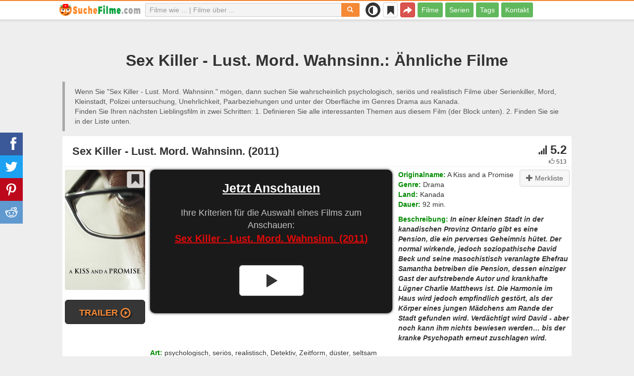

--- FILE ---
content_type: text/html; charset=UTF-8
request_url: https://suchefilme.com/wie/625-sex-killer-lust-mord-wahnsinn
body_size: 26119
content:
<!DOCTYPE html>
<html lang="de">
<head>
<meta charset="utf-8">
<meta name="viewport" content="width=device-width, initial-scale=1.0" />
<link rel="stylesheet" type="text/css" href="/assets/style-iXHUtlSEd6pwlf8r2kQ8qg.css" />
<script type="text/javascript">
/*<![CDATA[*/
var page_type = "movie";
var aSiteConf = {'t_Movies':'Filme','t_Movie':'Film','t_Tags':'Tags','t_type_movies':'Filme','t_type_series':'Serien','t_Type_serie':'Serie','t_No_results_found_3dot':'Keine Ergebnisse gefunden ...','t_go_to_movie_page':'Zum Film gehen','t_ads_rand_trailer_heading':'Wählen Sie &quot;einen Film zum Ansehen&quot; nach Trailern aus der Liste der zuvor ausgewählten Filme','t_ads_rand_trailer_next_trailer':'Nächster','t_ads_rand_trailer_next_movie':'Nächster','t_ads_rand_trailer_go_to_movie':'Zum Film gehen','t_modal_nav_info':'Verwende die Navigationstasten, um den nächsten oder vorherigen Film in der Liste anzusehen','t_Close':'Schließen','t_View_all':'Alles anzeigen','t_Search':'Suchen','t_Also_search':'Auch gesucht','t_Popular':'Beliebt','t_Recommended':'Empfohlen','t_adult_show':'Zeigen','t_adult_are_you_older':'Sind Sie älter als 18 Jahre?','t_privacy_message':'Wenn Sie auf \"Akzeptieren\" klicken, stimmen Sie der Speicherung von Cookies auf Ihrem Gerät zu, um die Websitenavigation zu verbessern, die Websitenutzung zu analysieren. {privacy}.','t_Privacy_Policy':'Datenschutz und Sicherheit','t_Preferences':'Einstellungen','t_Accept':'Akzeptieren','t_Add':'Hinzufügen','t_Delete':'Löschen','t_Watchlist':'Merkliste','t_Title':'Titel','t_Watch':'Ansehen','t_Trailer':'Trailer','t_Next':'Weiter','t_Prev':'Zurück','t_pick_ins_heading':'Jetzt Anschauen','t_pick_select_multiple_tags':'Wählen Sie mehrere Tags aus, um die Empfehlungen zu verbessern!','t_pick_your_criteria':'Ihre Kriterien für die Auswahl eines Films zum Anschauen','t_pick_click_on_button':'pick_click_on_button','t_pick_click_to_get_recommendation':'pick_click_to_get_recommendation','t_Load_More_Tags':'Mehr Tags anzeigen','t_Watchlist_empty':'Nutze die Merkliste ohne Registrierung! Klicke einfach auf {1} oder {2}, um Filme sofort zu deiner Merkliste hinzuzufügen.','t_Subscribe':'Abonnieren','t_subscribe_enter_your_email':'E-Mail-Adresse eingeben','t_subscribe_no_spam':'Kein Spam. Jederzeit abbestellbar.','t_subscribe_error_email':'Bitte überprüfe deine E-Mail-Adresse','t_subscribe_error_already_exists':'Du hast dieses Abo bereits abgeschlossen','t_error_message_common':'Etwas ist schiefgelaufen','t_Share':'Teilen','t_Copy_link':'Link kopieren','t_Copy_link_success':'Link wurde in die Zwischenablage kopiert!','t_Copy_list':'Liste kopieren','t_Copy_success':'In die Zwischenablage kopiert!','privacy_bar_show':false,'url_movie':'/wie','url_tag':'/ueber','url_pick':'/empfehlungen','url_privacy':'/privacy','url_poster':'/img_de/movie/thumb','url_tag_picture':'/img_de/tag/thumb'};
var is_local = false;
var sSiteLang = 'de';
var is_hieroglyph = false;
/*]]>*/
</script>
<title>Ähnliche Filme wie Sex Killer - Lust. Mord. Wahnsinn. | SucheFilme</title>
<meta name="description" content="Ähnliche Filme wie Sex Killer - Lust. Mord. Wahnsinn.: Dark Tourist (2012), In His Hands (2005), 2:22 (2008), Open Window (2006), The Killer Inside Me (1976), Wir empfehlen: Begnadigung (1975), Cute, But Ordinary (2013), A Killing in a Small Town (1990), Délivrez-Moi (2006), Rendezvous mit einem Engel (2010)"/>
<meta name="keywords" content="Ähnliche Filme wie Sex Killer - Lust. Mord. Wahnsinn., Filme wie Sex Killer - Lust. Mord. Wahnsinn., Sex Killer - Lust. Mord. Wahnsinn. ähnliche Filme"/>
<link rel="canonical" href="https://suchefilme.com/wie/625-sex-killer-lust-mord-wahnsinn" />
<meta property="og:type" content="website" />
<meta property="og:url" content="https://suchefilme.com/wie/625-sex-killer-lust-mord-wahnsinn" />
<meta property="og:title" content="Ähnliche Filme wie Sex Killer - Lust. Mord. Wahnsinn. | SucheFilme" />
<meta property="og:description" content="Ähnliche Filme wie Sex Killer - Lust. Mord. Wahnsinn.: Dark Tourist (2012), In His Hands (2005), 2:22 (2008), Open Window (2006), The Killer Inside Me (1976), Wir empfehlen: Begnadigung (1975), Cute, But Ordinary (2013), A Killing in a Small Town (1990), Délivrez-Moi (2006), Rendezvous mit einem Engel (2010)" />
<meta property="og:image" content="https://suchefilme.com/img_de/movie/thumb/33/625.jpg" />
<meta property="twitter:card" content="summary_large_image" />
<meta property="twitter:title" content="Ähnliche Filme wie Sex Killer - Lust. Mord. Wahnsinn. | SucheFilme" />
<meta property="twitter:description" content="Ähnliche Filme wie Sex Killer - Lust. Mord. Wahnsinn.: Dark Tourist (2012), In His Hands (2005), 2:22 (2008), Open Window (2006), The Killer Inside Me (1976), Wir empfehlen: Begnadigung (1975), Cute, But Ordinary (2013), A Killing in a Small Town (1990), Délivrez-Moi (2006), Rendezvous mit einem Engel (2010)" />
<meta property="twitter:image" content="https://suchefilme.com/img_de/movie/thumb/33/625.jpg" />
<link rel="icon" type="image/png" href="/img_de/favicon/favicon-96x96.png" sizes="96x96" />
<link rel="icon" type="image/svg+xml" href="/img_de/favicon/favicon.svg" />
<link rel="shortcut icon" href="/img_de/favicon/favicon.ico" />
<link rel="apple-touch-icon" sizes="180x180" href="/img_de/favicon/apple-touch-icon.png" />
<meta name="apple-mobile-web-app-title" content="SucheFilme" />
<link rel="manifest" href="/img_de/favicon/site.webmanifest" />
</head>
<body><script type="text/javascript">
/*<![CDATA[*/
(function(){if(localStorage.getItem("dark-mode")==="1"){document.body.classList.add("dark-mode")}})();
/*]]>*/
</script>

<header class="clearfix" id="header">
    <nav class="navbar navbar-default navbar-fixed-top">
        <div class="container">
            <div class="row">
                <div class="col-md-2 col-sm-2 col-ms-12 col-xs-12 column-logo">
                    <div class="navbar-header">

                        <button type="button" class="navbar-toggle collapsed" data-toggle="collapse" data-target="#main-menu-navbar-collapse" aria-expanded="false" aria-label="Menu">
                            <span class="sr-only"> </span>
                            <span class="icon-bar"></span>
                            <span class="icon-bar"></span>
                            <span class="icon-bar"></span>
                        </button>
                                                <button title="Teilen" class="btn btn-danger header-share visible-xs-block visible-ms-block" onclick="headerShare()"><span class="glyphicon glyphicon-share-alt"></span></button>
                        <button title="Merkliste" class="btn btn-default header-watchlist visible-xs-block visible-ms-block" onclick="favShowList()"><span class="glyphicon glyphicon-bookmark"></span></button>
                        <span class="theme-switcher visible-xs-block visible-ms-block">
                            <span class="theme-switcher__control">
                                <i class="glyphicon glyphicon-adjust"></i>
                            </span>
                        </span>
                                                <a href="/" id="header-logo" aria-label="suchefilme.com"><img class="img-responsive" width="400" height="60" title="suchefilme.com" src="/css/img/logo_de.png" alt="suchefilme.com" decoding="async" fetchpriority="high" /></a>

                                            </div>
                </div>

                <div class="col-md-5 col-sm-4 col-ms-12 col-xs-12 column-top-search">
                    <div id="top-search-c">
                        <div id="top-search-form">
                            <div class="input-group">
                                <input id="top-search" class="form-control ui-autocomplete-input" placeholder="Filme wie ... | Filme über ..." type="text" name="Movie" autocomplete="off">
                                <div class="input-group-btn">
                                    <button id="btn-top-search" class="btn btn-default" type="button" onclick="topSearch();" aria-label="Suchen"><span id="btn-top-search-icon" class="glyphicon glyphicon-search" onclick="topSearch();"></span></button>
                                </div>
                            </div>
                        </div>
                        <div id="top-search-result-c">
                            <div id="top-search-result">

                            </div>
                        </div>
                    </div>
                </div>
                <div class="col-md-5 col-sm-6 col-ms-12 col-xs-12 column-top-btn">

                    <span class="theme-switcher visible-lg-block visible-md-block visible-sm-block">
                        <span class="theme-switcher__control">
                            <i class="glyphicon glyphicon-adjust"></i>
                        </span>
                    </span>
                    <button title="Merkliste" class="btn btn-default header-watchlist visible-lg-block visible-md-block visible-sm-block" onclick="favShowList()"><span class="glyphicon glyphicon-bookmark"></span></button>
                    <button title="Teilen" class="btn btn-danger header-share visible-lg-block visible-md-block visible-sm-block" onclick="headerShare()"><span class="glyphicon glyphicon-share-alt"></span></button>
                    <div class="collapse navbar-collapse" id="main-menu-navbar-collapse">
                        <ul class="nav navbar-nav" id="yw1">
<li><a data-goal="main-menu-movie" href="/wie">Filme</a></li>
<li><a data-goal="main-menu-serie" href="/serie">Serien</a></li>
<li><a data-goal="main-menu-tag" href="/ueber">Tags</a></li>
<li><a data-goal="main-menu-contact" href="/contact">Kontakt</a></li>
</ul>                    </div>
                </div>
            </div>
        </div>
    </nav>
</header>
<div id="main">
    <div class="container">
        <div id="topRightNotify" class='notifications top-right'>
            <div class="loading" id="mainLoading"></div>
        </div>
        
<div id="content">
    <div class="block-main block-main-first">
    <div class="heading-c">
        <h1>Sex Killer - Lust. Mord. Wahnsinn.: Ähnliche Filme</h1>
                <div class="h-desc">
                    Wenn Sie &quot;Sex Killer - Lust. Mord. Wahnsinn.&quot; mögen, dann suchen Sie wahrscheinlich psychologisch, seriös und realistisch Filme über Serienkiller, Mord, Kleinstadt, Polizei untersuchung, Unehrlichkeit, Paarbeziehungen und unter der Oberfläche im Genres Drama aus Kanada.                    <div>
                Finden Sie Ihren nächsten Lieblingsfilm in zwei Schritten: 1. Definieren Sie alle interessanten Themen aus diesem Film (der Block unten). 2. Finden Sie sie in der Liste unten.            </div>
        </div>
            </div>
    
    
    <div class="item-c">
        <div class="item item-big item-movie clearfix" data-id="625">
            <div class="item-name">
                <div class="name-c"><span>Sex Killer - Lust. Mord. Wahnsinn. (2011)</span></div>
                <div class="rat">
                                            <div class="rat-rating" title="rating" data-nosnippet>
                            <span class="glyphicon glyphicon-signal" aria-hidden="true"></span>&nbsp;5.2                        </div>
                                                                <div class="rat-vote" title="votes" data-nosnippet>
                            <span class="glyphicon glyphicon-thumbs-up" aria-hidden="true"></span>&nbsp;513                        </div>
                                    </div>
            </div>
            <div class="row">
                <div class="col-md-2 col-sm-2 col-ms-3 col-xs-12 column-img">
                    <div class="img-c">
                        <img class="img-responsive" width="300" height="450" data-id="625" onclick="showMovieTrailerById(625)" src="/img_de/movie/thumb/33/625.jpg" alt="Sex Killer - Lust. Mord. Wahnsinn. (2011)" />                    </div>
                                        <button class="btn btn-inverse btn-lg trailer-btn" data-id="625" onclick="showMovieTrailerById(625)">Trailer <span aria-hidden="true" class="glyphicon glyphicon-play-circle hidden-sm hidden-ms"></span></button>
                                                        </div>
                <div class="col-md-10 col-sm-10 col-ms-9 col-xs-12 column-content">
                                        <div class="row">
                                                <div class="col-lg-7 col-md-7 col-sm-7 col-xs-12">
                                                        <div class="block-ins-item-center"></div>
                                                    </div>
                                                <div class="col-lg-5 col-md-5 col-sm-5 col-xs-12 movie-content">
                                                            <div class="attr">
                                    <span class="entry">Originalname:</span> <span class="value">A Kiss and a Promise</span>
                                </div>
                                                                                        <div class="attr">
                                    <span class="entry">Genre:</span> <span class="value">Drama</span>
                                </div>
                                                                                        <div class="attr">
                                    <span class="entry">Land:</span> <span class="value">Kanada</span>
                                </div>
                                                                                        <div class="attr">
                                    <span class="entry">Dauer:</span> <span class="value">92 min.</span>
                                </div>
                                                                                                                    <div class="attr attr-story">
                                    <span class="entry">Beschreibung:</span>
                                    <span class="value">In einer kleinen Stadt in der kanadischen Provinz Ontario gibt es eine Pension, die ein perverses Geheimnis hütet. Der normal wirkende, jedoch soziopathische David Beck und seine masochistisch veranlagte Ehefrau Samantha betreiben die Pension, dessen einziger Gast der aufstrebende Autor und krankhafte Lügner Charlie Matthews ist. Die Harmonie im Haus wird jedoch empfindlich gestört, als der Körper eines jungen Mädchens am Rande der Stadt gefunden wird. Verdächtigt wird David - aber noch kann ihm nichts bewiesen werden… bis der kranke Psychopath erneut zuschlagen wird.</span>
                                </div>
                                                    </div>
                    </div>
                                                                    <div class="attr attr-tag attr-tag-group-3">
                                <span class="entry">Art:</span>
                                <span class="value">
                                    psychologisch, seriös, realistisch, Detektiv, Zeitform, düster, seltsam                                </span>
                            </div>
                                                        <div class="attr attr-tag attr-tag-group-1">
                                <span class="entry">Handlung:</span>
                                <span class="value">
                                    Serienkiller, Mord, Kleinstadt, Polizei untersuchung, Unehrlichkeit, Paarbeziehungen, unter der Oberfläche, Doppelleben, Geheimnis, weibliche Nacktheit, sexueller Inhalt, Nacktheit, gewalttätiger Inhalt, Vergewaltigung, Entführung, verrückt, grobe Sex, wahnsinnig, Tod der Tochter, Mord an einer nackten Frau, verkappter Homosexueller, Soziopath, Masochist, gewalttätiger Sex, Vergewaltigung und Mord ...                                </span>
                            </div>
                                                        <div class="attr attr-tag attr-tag-group-2">
                                <span class="entry">Zeit:</span>
                                <span class="value">
                                    21. Jahrhundert, zeitgemäße                                </span>
                            </div>
                                                        <div class="attr attr-tag attr-tag-group-5">
                                <span class="entry">Ort:</span>
                                <span class="value">
                                    Kanada, Ontario, Kanada                                </span>
                            </div>
                                                                </div>
            </div>
                    </div>
    </div>
</div>


<div id="best-tags">
    <h2>Filme in Kategorien</h2>
    <div class="block-ins block-ins-tag block-ins-tag-s1">
        <div class="row equal">
                <div class="col-md-3 col-sm-3 col-ms-6 col-xs-6">
            <div class="block-ins-item">
                                <a class="block-ins-img" target="_blank" data-id="3871" href="/ueber/3871-serienmoerder"><img class="img-responsive" width="400" height="200" title="Serienkiller filme" loading="lazy" src="/img_de/tag/thumb/19/3871.jpg" alt="Serienkiller filme" /></a>                <div class="block-ins-caption">
                                        <a target="_blank" data-id="3871" href="/ueber/3871-serienmoerder">Serienkiller</a>
                                    </div>
                                <div class="block-ins-num" data-nosnippet><span aria-hidden="true" class="glyphicon glyphicon-film"></span> 5651</div>
                            </div>
        </div>
                <div class="col-md-3 col-sm-3 col-ms-6 col-xs-6">
            <div class="block-ins-item">
                                <a class="block-ins-img" target="_blank" data-id="521" href="/ueber/521-mord"><img class="img-responsive" width="400" height="200" title="Mord filme" loading="lazy" src="/img_de/tag/thumb/b3/521.jpg" alt="Mord filme" /></a>                <div class="block-ins-caption">
                                        <a target="_blank" data-id="521" href="/ueber/521-mord">Mord</a>
                                    </div>
                                <div class="block-ins-num" data-nosnippet><span aria-hidden="true" class="glyphicon glyphicon-film"></span> 17920</div>
                            </div>
        </div>
                <div class="col-md-3 col-sm-3 col-ms-6 col-xs-6">
            <div class="block-ins-item">
                                <a class="block-ins-img" target="_blank" data-id="730" href="/ueber/730-kleinstadt"><img class="img-responsive" width="400" height="200" title="Kleinstadt filme" loading="lazy" src="/img_de/tag/thumb/46/730.jpg" alt="Kleinstadt filme" /></a>                <div class="block-ins-caption">
                                        <a target="_blank" data-id="730" href="/ueber/730-kleinstadt">Kleinstadt</a>
                                    </div>
                                <div class="block-ins-num" data-nosnippet><span aria-hidden="true" class="glyphicon glyphicon-film"></span> 9315</div>
                            </div>
        </div>
                <div class="col-md-3 col-sm-3 col-ms-6 col-xs-6">
            <div class="block-ins-item">
                                <a class="block-ins-img" target="_blank" data-id="92242" href="/ueber/92242-psychologisch"><img class="img-responsive" width="400" height="200" title="psychologisch filme" loading="lazy" src="/img_de/tag/thumb/6d/92242.jpg" alt="psychologisch filme" /></a>                <div class="block-ins-caption">
                                        <a target="_blank" data-id="92242" href="/ueber/92242-psychologisch">Psychologisch</a>
                                    </div>
                                <div class="block-ins-num" data-nosnippet><span aria-hidden="true" class="glyphicon glyphicon-film"></span> 17830</div>
                            </div>
        </div>
                <div class="col-md-3 col-sm-3 col-ms-6 col-xs-6">
            <div class="block-ins-item">
                                <a class="block-ins-img" target="_blank" data-id="3042" href="/ueber/3042-polizei-untersuchung"><img class="img-responsive" width="400" height="200" title="Polizei untersuchung filme" loading="lazy" src="/img_de/tag/thumb/ea/3042.jpg" alt="Polizei untersuchung filme" /></a>                <div class="block-ins-caption">
                                        <a target="_blank" data-id="3042" href="/ueber/3042-polizei-untersuchung">Polizei untersuchung</a>
                                    </div>
                                <div class="block-ins-num" data-nosnippet><span aria-hidden="true" class="glyphicon glyphicon-film"></span> 7401</div>
                            </div>
        </div>
                <div class="col-md-3 col-sm-3 col-ms-6 col-xs-6">
            <div class="block-ins-item">
                                <a class="block-ins-img" target="_blank" data-id="1566" href="/ueber/1566-basierend-auf-einer-wahren-geschichte"><img class="img-responsive" width="400" height="200" title="auf wahren Begebenheiten beruhen filme" loading="lazy" src="/img_de/tag/thumb/bb/1566.jpg" alt="auf wahren Begebenheiten beruhen filme" /></a>                <div class="block-ins-caption">
                                        <a target="_blank" data-id="1566" href="/ueber/1566-basierend-auf-einer-wahren-geschichte">Auf wahren Begebenheiten beruhen</a>
                                    </div>
                                <div class="block-ins-num" data-nosnippet><span aria-hidden="true" class="glyphicon glyphicon-film"></span> 6676</div>
                            </div>
        </div>
                <div class="col-md-3 col-sm-3 col-ms-6 col-xs-6">
            <div class="block-ins-item">
                                <a class="block-ins-img" target="_blank" data-id="19104" href="/ueber/19104-realistisch"><img class="img-responsive" width="400" height="200" title="realistisch filme" loading="lazy" src="/img_de/tag/thumb/cb/19104.jpg" alt="realistisch filme" /></a>                <div class="block-ins-caption">
                                        <a target="_blank" data-id="19104" href="/ueber/19104-realistisch">Realistisch</a>
                                    </div>
                                <div class="block-ins-num" data-nosnippet><span aria-hidden="true" class="glyphicon glyphicon-film"></span> 26381</div>
                            </div>
        </div>
                <div class="col-md-3 col-sm-3 col-ms-6 col-xs-6">
            <div class="block-ins-item">
                                <a class="block-ins-img" target="_blank" data-id="35751" href="/ueber/35751-unehrlichkeit"><img class="img-responsive" width="400" height="200" title="Unehrlichkeit filme" loading="lazy" src="/img_de/tag/thumb/ef/35751.jpg" alt="Unehrlichkeit filme" /></a>                <div class="block-ins-caption">
                                        <a target="_blank" data-id="35751" href="/ueber/35751-unehrlichkeit">Unehrlichkeit</a>
                                    </div>
                                <div class="block-ins-num" data-nosnippet><span aria-hidden="true" class="glyphicon glyphicon-film"></span> 6524</div>
                            </div>
        </div>
            </div>
</div></div>


<div id="block-movie-rel-list" class="block-main">
    <div class="heading-c">
        <h2>Die meist ähnliche Filme wie Sex Killer - Lust. Mord. Wahnsinn.</h2>
                        <div class="h-desc">
                        Die Liste enthält zugehörige Filme, geordnet nach ihrer Ähnlichkeit. Die Empfehlungs-Engine hat seriös, realistisch, Zeitform und psychologisch Filme mit einer Geschichte, die Themen von Mord, tötlich, Unehrlichkeit, weibliche Nacktheit, Kleinstadt, Nacktheit und Paare enthält hauptsächlich in den Genres von Drama, Krimi und Thriller ausgewählt. Manche Filme ähnlich wie Sex Killer - Lust. Mord. Wahnsinn.: Dark Tourist (2012), In His Hands (2005), 2:22 (2008), Open Window (2006), The Killer Inside Me (1976). Übereinstimmende Attribute werden fett markiert.                                </div>
            </div>
    
    
    <div class="block-tailer-and-sub block-trailer-and-sub-before"><div class="row"><div class="col-md-6 col-sm-6 col-ms-12 col-xs-12"><div class="lb-item pick-by-trailer-c"><div class="entry">Film per Trailer auswählen</div><button class="btn btn-lg btn-inverse btn-block" onclick="movieTrailerShowFirst('movie_rel')">Trailer ansehen <span aria-hidden="true" class="glyphicon glyphicon-play-circle"></span></button></div></div><div class="col-md-6 col-sm-6 col-ms-12 col-xs-12"><div class="lb-item subscribe-c"><span class="entry entry-sub">Diese Liste speichern oder teilen</span> <button class="btn btn-lg btn-block btn-danger native-share" onclick="openShareModal()">Speichern oder teilen <span aria-hidden="true" class="glyphicon glyphicon-share-alt"></span></button> </div></div></div></div>
    <div id="movie-rel-list-widget">
        <div id="movie-rel-list" class="item-c">
<div class="item item-small item-movie clearfix" data-id="3992">
    <div class="item-name">
        <div class="name-c">
            <a class="name" data-id="3992" href="/wie/3992-dark-tourist">Dark Tourist (2012)</a>        </div>
        <div class="rat">
                            <div class="rat-rating" title="rating" data-nosnippet>
                    <span class="glyphicon glyphicon-signal" aria-hidden="true"></span>&nbsp;4.9                </div>
                                        <div class="rat-vote" title="votes" data-nosnippet>
                    <span class="glyphicon glyphicon-thumbs-up" aria-hidden="true"></span>&nbsp;1K                </div>
                    </div>
    </div>
        <div class="row">
        <div class="col-md-2 col-sm-2 col-ms-3 col-xs-12 column-img">
                <div class="img-c">
                    <img class="img-responsive" width="300" height="450" data-id="3992" onclick="showMovieTrailerById(3992,&#039;movie_rel&#039;)" loading="lazy" src="/img_de/movie/thumb/f8/3992.jpg" alt="Dark Tourist (2012)" />                </div>

                                    <button class="btn btn-inverse btn-lg trailer-btn" onclick="showMovieTrailerById(3992, 'movie_rel')">Trailer <span aria-hidden="true" class="glyphicon glyphicon-play-circle hidden-sm hidden-ms"></span></button>
                
                        </div>
        <div class="col-md-10 col-sm-10 col-ms-9 col-xs-12">
                        <div class="row">
                <div class="col-md-9 col-sm-8 col-xs-12 column-content movie-content">
                                            <div class="attr">
                            <span class="entry">Genre:</span> <span class="value">Drama, Thriller</span>
                        </div>
                                                                <div class="attr">
                            <span class="entry">Land:</span> <span class="value">USA</span>
                        </div>
                                                                <div class="attr">
                            <span class="entry">Dauer:</span> <span class="value">84 min.</span>
                        </div>
                                                                                    <div class="attr attr-story">
                            <span class="entry">Beschreibung:</span>
                            <span class="value">Der Wachmann Jim hat ein ungewöhnliches Hobby: Um seinem eintönigen Alltag zu entfliehen, reist er einmal im Jahr an Orte, an denen Mörder ihre Taten begangen haben. Diesmal begibt er sich ins ländliche Kalifornien, um die Tatorte des ...</span>
                        </div>
                                                    <div class="attr attr-tag attr-tag-group-3">
                                <span class="entry">Art:</span>
                                <span class="value">
                                <span class="tag-k" onclick="goTagById(92242)">psychologisch</span>, Gedankenbeugung, <span class="tag-k" onclick="goTagById(123306)">seriös</span>, <span class="tag-k" onclick="goTagById(19104)">realistisch</span>, atmosphärisch ...                                </span>
                            </div>
                                                        <div class="attr attr-tag attr-tag-group-1">
                                <span class="entry">Handlung:</span>
                                <span class="value">
                                <span class="tag-k" onclick="goTagById(3871)">Serienkiller</span>, Kindheitstrauma, Amoklauf, <span class="tag-k" onclick="goTagById(521)">Mord</span>, Obsession, Freundschaft, Drehungen und Wendungen, Gewalt, Hotel, Tourismus, Tourist, Kirche ...                                </span>
                            </div>
                                                        <div class="attr attr-tag attr-tag-group-2">
                                <span class="entry">Zeit:</span>
                                <span class="value">
                                <span class="tag-k" onclick="goTagById(3715)">21. Jahrhundert</span>                                </span>
                            </div>
                                                        <div class="attr attr-tag attr-tag-group-5">
                                <span class="entry">Ort:</span>
                                <span class="value">
                                New Orleans, USA, Louisiana                                </span>
                            </div>
                                                                    <div class="movie-go-to">
                        <button class="btn btn-inverse btn-lg" data-id="3992" onclick="goMovieById(3992)"><span aria-hidden="true" class="glyphicon glyphicon-play"></span> Film <span aria-hidden="true" class="glyphicon glyphicon-play"></span></button>
                    </div>
                                    </div>
                                <div class="col-md-3 col-sm-4 col-xs-12 column-smt">
                    <div class="row item-vote-c">
                        <div class="col-md-12 col-sm-12 col-xs-3"><div class="smt-header-c" data-nosnippet>Ähnlichkeit:</div></div>

                        
                                                <div class="col-md-6 col-sm-6 col-xs-3"><button class="vote-btn btn btn-success" onclick="voteMark(this)" data-vote-type="r" data-vote-id="625_3992" data-vote-value="1" name="yt0" type="button">Ja&nbsp; <span aria-hidden="true" class="glyphicon glyphicon-thumbs-up"></span></button></div>
                        <div class="col-md-6 col-sm-6 col-xs-3"><button class="vote-btn btn btn-danger" onclick="voteMark(this)" data-vote-type="r" data-vote-id="625_3992" data-vote-value="0" name="yt1" type="button">Nein <span aria-hidden="true" class="glyphicon glyphicon-thumbs-down"></span></button></div>
                        
                                                <div class="col-md-12 col-sm-12 col-xs-3">
                                <div class="smt">
                                    <span title="rating" class="smt-value">100%</span>
                                </div>
                                <div class="smt-progress">
                                    <div style="width: 100%;background-color: rgb(4, 200, 0);"> </div>
                                </div>
                        </div>
                                            </div>
                </div>
            </div>
        </div>
    </div>
    </div><div class="item item-small item-movie clearfix" data-id="1985">
    <div class="item-name">
        <div class="name-c">
            <a class="name" data-id="1985" href="/wie/1985-die-robert-und-andrew-kissel-story">Die Robert und Andrew Kissel Story (2008)</a>        </div>
        <div class="rat">
                            <div class="rat-rating" title="rating" data-nosnippet>
                    <span class="glyphicon glyphicon-signal" aria-hidden="true"></span>&nbsp;5.9                </div>
                                        <div class="rat-vote" title="votes" data-nosnippet>
                    <span class="glyphicon glyphicon-thumbs-up" aria-hidden="true"></span>&nbsp;646                </div>
                    </div>
    </div>
        <div class="row">
        <div class="col-md-2 col-sm-2 col-ms-3 col-xs-12 column-img">
                <div class="img-c">
                    <img class="img-responsive" width="300" height="450" data-id="1985" onclick="goMovieById(1985)" loading="lazy" src="/img_de/movie/thumb/94/1985.jpg" alt="Die Robert und Andrew Kissel Story (2008)" />                </div>

                                    <button class="btn btn-inverse btn-lg trailer-btn" onclick="goMovieById(1985)">Trailer <span aria-hidden="true" class="glyphicon glyphicon-play-circle hidden-sm hidden-ms"></span></button>
                
                        </div>
        <div class="col-md-10 col-sm-10 col-ms-9 col-xs-12">
                        <div class="row">
                <div class="col-md-9 col-sm-8 col-xs-12 column-content movie-content">
                                            <div class="attr">
                            <span class="entry">Genre:</span> <span class="value">Drama</span>
                        </div>
                                                                <div class="attr">
                            <span class="entry">Land:</span> <span class="value">USA</span>
                        </div>
                                                                <div class="attr">
                            <span class="entry">Dauer:</span> <span class="value">86 min.</span>
                        </div>
                                                                                    <div class="attr attr-story">
                            <span class="entry">Beschreibung:</span>
                            <span class="value">Der Film beginnt mit dem Mord an dem Erzähler Andrew Kissel und wird durch eine Reihe von Rückblenden und dokumentarischen Interviews erzählt, erzählt die Geschichte, wie veruntreuungswürdig Immobilien Mogul Andrew und seinem jüngeren Wall ...</span>
                        </div>
                                                    <div class="attr attr-tag attr-tag-group-3">
                                <span class="entry">Art:</span>
                                <span class="value">
                                <span class="tag-k" onclick="goTagById(19104)">realistisch</span>, <span class="tag-k" onclick="goTagById(123306)">seriös</span>, spannend, <span class="tag-k" onclick="goTagById(123874)">Zeitform</span>                                </span>
                            </div>
                                                        <div class="attr attr-tag attr-tag-group-1">
                                <span class="entry">Handlung:</span>
                                <span class="value">
                                Untreue, Familienbeziehungen, <span class="tag-k" onclick="goTagById(123419)">Paarbeziehungen</span>, <span class="tag-k" onclick="goTagById(35751)">Unehrlichkeit</span>, Paare, <span class="tag-k" onclick="goTagById(521)">Mord</span>, <span class="tag-k" onclick="goTagById(3871)">Serienkiller</span>, Voyeur, Blondine, Voyeurismus, Goldsucher, Amoklauf ...                                </span>
                            </div>
                                                        <div class="attr attr-tag attr-tag-group-2">
                                <span class="entry">Zeit:</span>
                                <span class="value">
                                <span class="tag-k" onclick="goTagById(3715)">21. Jahrhundert</span>                                </span>
                            </div>
                                                                    <div class="movie-go-to">
                        <button class="btn btn-inverse btn-lg" data-id="1985" onclick="goMovieById(1985)"><span aria-hidden="true" class="glyphicon glyphicon-play"></span> Film <span aria-hidden="true" class="glyphicon glyphicon-play"></span></button>
                    </div>
                                    </div>
                                <div class="col-md-3 col-sm-4 col-xs-12 column-smt">
                    <div class="row item-vote-c">
                        <div class="col-md-12 col-sm-12 col-xs-3"><div class="smt-header-c" data-nosnippet>Ähnlichkeit:</div></div>

                        
                                                <div class="col-md-6 col-sm-6 col-xs-3"><button class="vote-btn btn btn-success" onclick="voteMark(this)" data-vote-type="r" data-vote-id="625_1985" data-vote-value="1" name="yt2" type="button">Ja&nbsp; <span aria-hidden="true" class="glyphicon glyphicon-thumbs-up"></span></button></div>
                        <div class="col-md-6 col-sm-6 col-xs-3"><button class="vote-btn btn btn-danger" onclick="voteMark(this)" data-vote-type="r" data-vote-id="625_1985" data-vote-value="0" name="yt3" type="button">Nein <span aria-hidden="true" class="glyphicon glyphicon-thumbs-down"></span></button></div>
                        
                                                <div class="col-md-12 col-sm-12 col-xs-3">
                                <div class="smt">
                                    <span title="rating" class="smt-value">49%</span>
                                </div>
                                <div class="smt-progress">
                                    <div style="width: 49%;background-color: rgb(200, 196, 0);"> </div>
                                </div>
                        </div>
                                            </div>
                </div>
            </div>
        </div>
    </div>
    </div><div class="item item-small item-movie clearfix" data-id="70897">
    <div class="item-name">
        <div class="name-c">
            <a class="name" data-id="70897" href="/wie/70897-in-his-hands">In His Hands (2005)</a>        </div>
        <div class="rat">
                            <div class="rat-rating" title="rating" data-nosnippet>
                    <span class="glyphicon glyphicon-signal" aria-hidden="true"></span>&nbsp;6.2                </div>
                                        <div class="rat-vote" title="votes" data-nosnippet>
                    <span class="glyphicon glyphicon-thumbs-up" aria-hidden="true"></span>&nbsp;1K                </div>
                    </div>
    </div>
        <div class="row">
        <div class="col-md-2 col-sm-2 col-ms-3 col-xs-12 column-img">
                <div class="img-c">
                    <img class="img-responsive" width="300" height="450" data-id="70897" onclick="goMovieById(70897)" loading="lazy" src="/img_de/movie/thumb/a7/70897.jpg" alt="In His Hands (2005)" />                </div>

                                    <button class="btn btn-inverse btn-lg trailer-btn" onclick="goMovieById(70897)">Trailer <span aria-hidden="true" class="glyphicon glyphicon-play-circle hidden-sm hidden-ms"></span></button>
                
                        </div>
        <div class="col-md-10 col-sm-10 col-ms-9 col-xs-12">
                        <div class="row">
                <div class="col-md-9 col-sm-8 col-xs-12 column-content movie-content">
                                            <div class="attr">
                            <span class="entry">Genre:</span> <span class="value">Drama</span>
                        </div>
                                                                <div class="attr">
                            <span class="entry">Land:</span> <span class="value">Frankreich, Belgien</span>
                        </div>
                                                                <div class="attr">
                            <span class="entry">Dauer:</span> <span class="value">90 min.</span>
                        </div>
                                                                                        <div class="attr attr-tag attr-tag-group-3">
                                <span class="entry">Art:</span>
                                <span class="value">
                                <span class="tag-k" onclick="goTagById(92242)">psychologisch</span>, <span class="tag-k" onclick="goTagById(19104)">realistisch</span>, spannend, <span class="tag-k" onclick="goTagById(123306)">seriös</span>                                </span>
                            </div>
                                                        <div class="attr attr-tag attr-tag-group-1">
                                <span class="entry">Handlung:</span>
                                <span class="value">
                                <span class="tag-k" onclick="goTagById(3871)">Serienkiller</span>, gefährliche Anziehungskraft, Gefahr, Paare, <span class="tag-k" onclick="goTagById(35751)">Unehrlichkeit</span>, <span class="tag-k" onclick="goTagById(521)">Mord</span>, Verdacht, Psychologie, Untreue, eheliche Untreue, Beziehung zwischen Ehemann und Ehefrau, <span class="tag-k" onclick="goTagById(814)">weibliche Nacktheit</span> ...                                </span>
                            </div>
                                                        <div class="attr attr-tag attr-tag-group-2">
                                <span class="entry">Zeit:</span>
                                <span class="value">
                                Jahr 2005, <span class="tag-k" onclick="goTagById(3715)">21. Jahrhundert</span>                                </span>
                            </div>
                                                        <div class="attr attr-tag attr-tag-group-5">
                                <span class="entry">Ort:</span>
                                <span class="value">
                                Flandern                                </span>
                            </div>
                                                                    <div class="movie-go-to">
                        <button class="btn btn-inverse btn-lg" data-id="70897" onclick="goMovieById(70897)"><span aria-hidden="true" class="glyphicon glyphicon-play"></span> Film <span aria-hidden="true" class="glyphicon glyphicon-play"></span></button>
                    </div>
                                    </div>
                                <div class="col-md-3 col-sm-4 col-xs-12 column-smt">
                    <div class="row item-vote-c">
                        <div class="col-md-12 col-sm-12 col-xs-3"><div class="smt-header-c" data-nosnippet>Ähnlichkeit:</div></div>

                        
                                                <div class="col-md-6 col-sm-6 col-xs-3"><button class="vote-btn btn btn-success" onclick="voteMark(this)" data-vote-type="r" data-vote-id="625_70897" data-vote-value="1" name="yt4" type="button">Ja&nbsp; <span aria-hidden="true" class="glyphicon glyphicon-thumbs-up"></span></button></div>
                        <div class="col-md-6 col-sm-6 col-xs-3"><button class="vote-btn btn btn-danger" onclick="voteMark(this)" data-vote-type="r" data-vote-id="625_70897" data-vote-value="0" name="yt5" type="button">Nein <span aria-hidden="true" class="glyphicon glyphicon-thumbs-down"></span></button></div>
                        
                                                <div class="col-md-12 col-sm-12 col-xs-3">
                                <div class="smt">
                                    <span title="rating" class="smt-value">47%</span>
                                </div>
                                <div class="smt-progress">
                                    <div style="width: 47%;background-color: rgb(200, 188, 0);"> </div>
                                </div>
                        </div>
                                            </div>
                </div>
            </div>
        </div>
    </div>
    </div><div class="item item-small item-movie clearfix" data-id="65631">
    <div class="item-name">
        <div class="name-c">
            <a class="name" data-id="65631" href="/wie/65631-clara-harris-verzweifelte-rache">Clara Harris – Verzweifelte Rache (2004)</a>        </div>
        <div class="rat">
                            <div class="rat-rating" title="rating" data-nosnippet>
                    <span class="glyphicon glyphicon-signal" aria-hidden="true"></span>&nbsp;4.7                </div>
                                        <div class="rat-vote" title="votes" data-nosnippet>
                    <span class="glyphicon glyphicon-thumbs-up" aria-hidden="true"></span>&nbsp;344                </div>
                    </div>
    </div>
        <div class="row">
        <div class="col-md-2 col-sm-2 col-ms-3 col-xs-12 column-img">
                <div class="img-c">
                    <img class="img-responsive" width="300" height="450" data-id="65631" onclick="goMovieById(65631)" loading="lazy" src="/img_de/movie/thumb/d2/65631.jpg" alt="Clara Harris – Verzweifelte Rache (2004)" />                </div>

                                    <button class="btn btn-inverse btn-lg trailer-btn" onclick="goMovieById(65631)">Trailer <span aria-hidden="true" class="glyphicon glyphicon-play-circle hidden-sm hidden-ms"></span></button>
                
                        </div>
        <div class="col-md-10 col-sm-10 col-ms-9 col-xs-12">
                        <div class="row">
                <div class="col-md-9 col-sm-8 col-xs-12 column-content movie-content">
                                            <div class="attr">
                            <span class="entry">Genre:</span> <span class="value">Drama</span>
                        </div>
                                                                <div class="attr">
                            <span class="entry">Land:</span> <span class="value">USA</span>
                        </div>
                                                                <div class="attr">
                            <span class="entry">Dauer:</span> <span class="value">120 min.</span>
                        </div>
                                                                                        <div class="attr attr-tag attr-tag-group-3">
                                <span class="entry">Art:</span>
                                <span class="value">
                                verstörende, <span class="tag-k" onclick="goTagById(19104)">realistisch</span>, <span class="tag-k" onclick="goTagById(123306)">seriös</span>, <span class="tag-k" onclick="goTagById(92242)">psychologisch</span>, tragisch                                </span>
                            </div>
                                                        <div class="attr attr-tag attr-tag-group-1">
                                <span class="entry">Handlung:</span>
                                <span class="value">
                                <span class="tag-k" onclick="goTagById(521)">Mord</span>, Privatdetektiv, Untreue, Ehebruch, Paare, <span class="tag-k" onclick="goTagById(35751)">Unehrlichkeit</span>, Familienprobleme, <span class="tag-k" onclick="goTagById(3871)">Serienkiller</span>, Zahnarzt, Dreiecksbeziehung, <span class="tag-k" onclick="goTagById(123802)">unter der Oberfläche</span>, true crime ...                                </span>
                            </div>
                                                        <div class="attr attr-tag attr-tag-group-2">
                                <span class="entry">Zeit:</span>
                                <span class="value">
                                2000er Jahre, <span class="tag-k" onclick="goTagById(3715)">21. Jahrhundert</span>                                </span>
                            </div>
                                                        <div class="attr attr-tag attr-tag-group-5">
                                <span class="entry">Ort:</span>
                                <span class="value">
                                Texas, USA                                </span>
                            </div>
                                                                    <div class="movie-go-to">
                        <button class="btn btn-inverse btn-lg" data-id="65631" onclick="goMovieById(65631)"><span aria-hidden="true" class="glyphicon glyphicon-play"></span> Film <span aria-hidden="true" class="glyphicon glyphicon-play"></span></button>
                    </div>
                                    </div>
                                <div class="col-md-3 col-sm-4 col-xs-12 column-smt">
                    <div class="row item-vote-c">
                        <div class="col-md-12 col-sm-12 col-xs-3"><div class="smt-header-c" data-nosnippet>Ähnlichkeit:</div></div>

                        
                                                <div class="col-md-6 col-sm-6 col-xs-3"><button class="vote-btn btn btn-success" onclick="voteMark(this)" data-vote-type="r" data-vote-id="625_65631" data-vote-value="1" name="yt6" type="button">Ja&nbsp; <span aria-hidden="true" class="glyphicon glyphicon-thumbs-up"></span></button></div>
                        <div class="col-md-6 col-sm-6 col-xs-3"><button class="vote-btn btn btn-danger" onclick="voteMark(this)" data-vote-type="r" data-vote-id="625_65631" data-vote-value="0" name="yt7" type="button">Nein <span aria-hidden="true" class="glyphicon glyphicon-thumbs-down"></span></button></div>
                        
                                                <div class="col-md-12 col-sm-12 col-xs-3">
                                <div class="smt">
                                    <span title="rating" class="smt-value">46%</span>
                                </div>
                                <div class="smt-progress">
                                    <div style="width: 46%;background-color: rgb(200, 184, 0);"> </div>
                                </div>
                        </div>
                                            </div>
                </div>
            </div>
        </div>
    </div>
    </div><div class="block-ins block-ins-tag block-ins-tag-s1">
        <div class="row">
        <div class="col-md-12 col-sm-12 col-ms-12 col-xs-12">
                        <div class="block-ins-head">Filme in Sammlungen</div>
        </div>
    </div>
        <div class="row equal">
                <div class="col-md-3 col-sm-3 col-ms-6 col-xs-6">
            <div class="block-ins-item">
                                <a class="block-ins-img" target="_blank" data-id="123419" href="/ueber/123419-paar-beziehungen"><img class="img-responsive" width="400" height="200" title="Paarbeziehungen filme" loading="lazy" src="/img_de/tag/thumb/df/123419.jpg" alt="Paarbeziehungen filme" /></a>                <div class="block-ins-caption">
                                        <a target="_blank" data-id="123419" href="/ueber/123419-paar-beziehungen">Paarbeziehungen</a>
                                    </div>
                                <div class="block-ins-num"><span aria-hidden="true" class="glyphicon glyphicon-film"></span> 8065</div>
                            </div>
        </div>
                <div class="col-md-3 col-sm-3 col-ms-6 col-xs-6">
            <div class="block-ins-item">
                                <a class="block-ins-img" target="_blank" data-id="123802" href="/ueber/123802-unter-der-oberflaeche"><img class="img-responsive" width="400" height="200" title="unter der Oberfläche filme" loading="lazy" src="/img_de/tag/thumb/6e/123802.jpg" alt="unter der Oberfläche filme" /></a>                <div class="block-ins-caption">
                                        <a target="_blank" data-id="123802" href="/ueber/123802-unter-der-oberflaeche">Unter der Oberfläche</a>
                                    </div>
                                <div class="block-ins-num"><span aria-hidden="true" class="glyphicon glyphicon-film"></span> 151</div>
                            </div>
        </div>
                <div class="col-md-3 col-sm-3 col-ms-6 col-xs-6">
            <div class="block-ins-item">
                                <a class="block-ins-img" target="_blank" data-id="715" href="/ueber/715-doppelleben"><img class="img-responsive" width="400" height="200" title="Doppelleben filme" loading="lazy" src="/img_de/tag/thumb/96/715.jpg" alt="Doppelleben filme" /></a>                <div class="block-ins-caption">
                                        <a target="_blank" data-id="715" href="/ueber/715-doppelleben">Doppelleben</a>
                                    </div>
                                <div class="block-ins-num"><span aria-hidden="true" class="glyphicon glyphicon-film"></span> 821</div>
                            </div>
        </div>
                <div class="col-md-3 col-sm-3 col-ms-6 col-xs-6">
            <div class="block-ins-item">
                                <a class="block-ins-img" target="_blank" data-id="18" href="/ueber/18-geheimnis"><img class="img-responsive" width="400" height="200" title="Geheimnis filme" loading="lazy" src="/img_de/tag/thumb/04/18.jpg" alt="Geheimnis filme" /></a>                <div class="block-ins-caption">
                                        <a target="_blank" data-id="18" href="/ueber/18-geheimnis">Geheimnis</a>
                                    </div>
                                <div class="block-ins-num"><span aria-hidden="true" class="glyphicon glyphicon-film"></span> 4261</div>
                            </div>
        </div>
            </div>
</div><div class="item item-small item-movie clearfix" data-id="476">
    <div class="item-name">
        <div class="name-c">
            <a class="name" data-id="476" href="/wie/476-2-22">2:22 (2008)</a>        </div>
        <div class="rat">
                            <div class="rat-rating" title="rating" data-nosnippet>
                    <span class="glyphicon glyphicon-signal" aria-hidden="true"></span>&nbsp;5.1                </div>
                                        <div class="rat-vote" title="votes" data-nosnippet>
                    <span class="glyphicon glyphicon-thumbs-up" aria-hidden="true"></span>&nbsp;2K                </div>
                    </div>
    </div>
        <div class="row">
        <div class="col-md-2 col-sm-2 col-ms-3 col-xs-12 column-img">
                <div class="img-c">
                    <img class="img-responsive" width="300" height="450" data-id="476" onclick="showMovieTrailerById(476,&#039;movie_rel&#039;)" loading="lazy" src="/img_de/movie/thumb/4a/476.jpg" alt="2:22 (2008)" />                </div>

                                    <button class="btn btn-inverse btn-lg trailer-btn" onclick="showMovieTrailerById(476, 'movie_rel')">Trailer <span aria-hidden="true" class="glyphicon glyphicon-play-circle hidden-sm hidden-ms"></span></button>
                
                        </div>
        <div class="col-md-10 col-sm-10 col-ms-9 col-xs-12">
                        <div class="row">
                <div class="col-md-9 col-sm-8 col-xs-12 column-content movie-content">
                                            <div class="attr">
                            <span class="entry">Genre:</span> <span class="value">Krimi, Drama, Thriller</span>
                        </div>
                                                                <div class="attr">
                            <span class="entry">Land:</span> <span class="value">Kanada</span>
                        </div>
                                                                <div class="attr">
                            <span class="entry">Dauer:</span> <span class="value">104 min.</span>
                        </div>
                                                                                    <div class="attr attr-story">
                            <span class="entry">Beschreibung:</span>
                            <span class="value">Ein Quartett von Räubern hat es auf die Wertsachen in einer Hotelboutique abgesehen. Zu nächtlicher Stunde rücken sie an, überwältigen Portier und Wachmann, schlüpfen teilweise selbst in die Rollen der Ausgeschalteten und widmen sich dann dem ...</span>
                        </div>
                                                    <div class="attr attr-tag attr-tag-group-3">
                                <span class="entry">Art:</span>
                                <span class="value">
                                <span class="tag-k" onclick="goTagById(123306)">seriös</span>, spannend, <span class="tag-k" onclick="goTagById(123874)">Zeitform</span>, <span class="tag-k" onclick="goTagById(19104)">realistisch</span>, grob ...                                </span>
                            </div>
                                                        <div class="attr attr-tag attr-tag-group-4">
                                <span class="entry">Zielgruppe:</span>
                                <span class="value">
                                Jungsabend                                </span>
                            </div>
                                                        <div class="attr attr-tag attr-tag-group-1">
                                <span class="entry">Handlung:</span>
                                <span class="value">
                                Heist, Das Verbrechen ist schiefgegangen, beschränkt, Störung, Verbrecherboss, Drehungen und Wendungen, kriminelle Helden, <span class="tag-k" onclick="goTagById(35751)">Unehrlichkeit</span>, Verdächtige, Schnee, organisierte Kriminalität, kriminell ...                                </span>
                            </div>
                                                        <div class="attr attr-tag attr-tag-group-2">
                                <span class="entry">Zeit:</span>
                                <span class="value">
                                <span class="tag-k" onclick="goTagById(3715)">21. Jahrhundert</span>                                </span>
                            </div>
                                                        <div class="attr attr-tag attr-tag-group-5">
                                <span class="entry">Ort:</span>
                                <span class="value">
                                <span class="tag-k" onclick="goTagById(4980)">Kanada</span>                                </span>
                            </div>
                                                                    <div class="movie-go-to">
                        <button class="btn btn-inverse btn-lg" data-id="476" onclick="goMovieById(476)"><span aria-hidden="true" class="glyphicon glyphicon-play"></span> Film <span aria-hidden="true" class="glyphicon glyphicon-play"></span></button>
                    </div>
                                    </div>
                                <div class="col-md-3 col-sm-4 col-xs-12 column-smt">
                    <div class="row item-vote-c">
                        <div class="col-md-12 col-sm-12 col-xs-3"><div class="smt-header-c" data-nosnippet>Ähnlichkeit:</div></div>

                        
                                                <div class="col-md-6 col-sm-6 col-xs-3"><button class="vote-btn btn btn-success" onclick="voteMark(this)" data-vote-type="r" data-vote-id="625_476" data-vote-value="1" name="yt8" type="button">Ja&nbsp; <span aria-hidden="true" class="glyphicon glyphicon-thumbs-up"></span></button></div>
                        <div class="col-md-6 col-sm-6 col-xs-3"><button class="vote-btn btn btn-danger" onclick="voteMark(this)" data-vote-type="r" data-vote-id="625_476" data-vote-value="0" name="yt9" type="button">Nein <span aria-hidden="true" class="glyphicon glyphicon-thumbs-down"></span></button></div>
                        
                                                <div class="col-md-12 col-sm-12 col-xs-3">
                                <div class="smt">
                                    <span title="rating" class="smt-value">39%</span>
                                </div>
                                <div class="smt-progress">
                                    <div style="width: 39%;background-color: rgb(200, 156, 0);"> </div>
                                </div>
                        </div>
                                            </div>
                </div>
            </div>
        </div>
    </div>
    </div>            <div class="alinks">
                <i aria-hidden="true" class="glyphicon glyphicon-fire"></i>
                <span class="val">
                     <a target="_blank" href="/wie/2468-aurora">Ähnliche Filme wie Aurora</a> <span class="rating"><span class="glyphicon glyphicon-signal" aria-hidden="true"></span> 6.5</span>                </span>
            </div>
            <div class="item item-small item-movie clearfix" data-id="68593">
    <div class="item-name">
        <div class="name-c">
            <a class="name" data-id="68593" href="/wie/68593-open-window">Open Window (2006)</a>        </div>
        <div class="rat">
                            <div class="rat-rating" title="rating" data-nosnippet>
                    <span class="glyphicon glyphicon-signal" aria-hidden="true"></span>&nbsp;6.1                </div>
                                        <div class="rat-vote" title="votes" data-nosnippet>
                    <span class="glyphicon glyphicon-thumbs-up" aria-hidden="true"></span>&nbsp;1K                </div>
                    </div>
    </div>
        <div class="row">
        <div class="col-md-2 col-sm-2 col-ms-3 col-xs-12 column-img">
                <div class="img-c">
                    <img class="img-responsive" width="300" height="450" data-id="68593" onclick="showMovieTrailerById(68593,&#039;movie_rel&#039;)" loading="lazy" src="/img_de/movie/thumb/f4/68593.jpg" alt="Open Window (2006)" />                </div>

                                    <button class="btn btn-inverse btn-lg trailer-btn" onclick="showMovieTrailerById(68593, 'movie_rel')">Trailer <span aria-hidden="true" class="glyphicon glyphicon-play-circle hidden-sm hidden-ms"></span></button>
                
                        </div>
        <div class="col-md-10 col-sm-10 col-ms-9 col-xs-12">
                        <div class="row">
                <div class="col-md-9 col-sm-8 col-xs-12 column-content movie-content">
                                            <div class="attr">
                            <span class="entry">Genre:</span> <span class="value">Drama</span>
                        </div>
                                                                <div class="attr">
                            <span class="entry">Land:</span> <span class="value">USA</span>
                        </div>
                                                                <div class="attr">
                            <span class="entry">Dauer:</span> <span class="value">97 min.</span>
                        </div>
                                                                                        <div class="attr attr-tag attr-tag-group-3">
                                <span class="entry">Art:</span>
                                <span class="value">
                                <span class="tag-k" onclick="goTagById(92242)">psychologisch</span>, <span class="tag-k" onclick="goTagById(19104)">realistisch</span>, herzerwärmende, <span class="tag-k" onclick="goTagById(123306)">seriös</span>, Independent-Film                                </span>
                            </div>
                                                        <div class="attr attr-tag attr-tag-group-1">
                                <span class="entry">Handlung:</span>
                                <span class="value">
                                Problemfamilie, <span class="tag-k" onclick="goTagById(756)">Vergewaltigung</span>, <span class="tag-k" onclick="goTagById(814)">weibliche Nacktheit</span>, Selbstbeobachtung, Paare, <span class="tag-k" onclick="goTagById(123419)">Paarbeziehungen</span>, <span class="tag-k" onclick="goTagById(35751)">Unehrlichkeit</span>, bröckelnde Ehe, Familienprobleme, von der Vergangenheit heimgesucht, Familie in der Krise, <span class="tag-k" onclick="goTagById(780)">Nacktheit</span> ...                                </span>
                            </div>
                                                        <div class="attr attr-tag attr-tag-group-5">
                                <span class="entry">Ort:</span>
                                <span class="value">
                                Los Angeles, USA                                </span>
                            </div>
                                                                    <div class="movie-go-to">
                        <button class="btn btn-inverse btn-lg" data-id="68593" onclick="goMovieById(68593)"><span aria-hidden="true" class="glyphicon glyphicon-play"></span> Film <span aria-hidden="true" class="glyphicon glyphicon-play"></span></button>
                    </div>
                                    </div>
                                <div class="col-md-3 col-sm-4 col-xs-12 column-smt">
                    <div class="row item-vote-c">
                        <div class="col-md-12 col-sm-12 col-xs-3"><div class="smt-header-c" data-nosnippet>Ähnlichkeit:</div></div>

                        
                                                <div class="col-md-6 col-sm-6 col-xs-3"><button class="vote-btn btn btn-success" onclick="voteMark(this)" data-vote-type="r" data-vote-id="625_68593" data-vote-value="1" name="yt10" type="button">Ja&nbsp; <span aria-hidden="true" class="glyphicon glyphicon-thumbs-up"></span></button></div>
                        <div class="col-md-6 col-sm-6 col-xs-3"><button class="vote-btn btn btn-danger" onclick="voteMark(this)" data-vote-type="r" data-vote-id="625_68593" data-vote-value="0" name="yt11" type="button">Nein <span aria-hidden="true" class="glyphicon glyphicon-thumbs-down"></span></button></div>
                        
                                                <div class="col-md-12 col-sm-12 col-xs-3">
                                <div class="smt">
                                    <span title="rating" class="smt-value">36%</span>
                                </div>
                                <div class="smt-progress">
                                    <div style="width: 36%;background-color: rgb(200, 144, 0);"> </div>
                                </div>
                        </div>
                                            </div>
                </div>
            </div>
        </div>
    </div>
    </div><div class="item item-small item-movie clearfix" data-id="24092">
    <div class="item-name">
        <div class="name-c">
            <a class="name" data-id="24092" href="/wie/24092-the-killer-inside-me">The Killer Inside Me (1976)</a>        </div>
        <div class="rat">
                            <div class="rat-rating" title="rating" data-nosnippet>
                    <span class="glyphicon glyphicon-signal" aria-hidden="true"></span>&nbsp;5.9                </div>
                                        <div class="rat-vote" title="votes" data-nosnippet>
                    <span class="glyphicon glyphicon-thumbs-up" aria-hidden="true"></span>&nbsp;548                </div>
                    </div>
    </div>
        <div class="row">
        <div class="col-md-2 col-sm-2 col-ms-3 col-xs-12 column-img">
                <div class="img-c">
                    <img class="img-responsive" width="300" height="450" data-id="24092" onclick="showMovieTrailerById(24092,&#039;movie_rel&#039;)" loading="lazy" src="/img_de/movie/thumb/f1/24092.jpg" alt="The Killer Inside Me (1976)" />                </div>

                                    <button class="btn btn-inverse btn-lg trailer-btn" onclick="showMovieTrailerById(24092, 'movie_rel')">Trailer <span aria-hidden="true" class="glyphicon glyphicon-play-circle hidden-sm hidden-ms"></span></button>
                
                        </div>
        <div class="col-md-10 col-sm-10 col-ms-9 col-xs-12">
                        <div class="row">
                <div class="col-md-9 col-sm-8 col-xs-12 column-content movie-content">
                                            <div class="attr">
                            <span class="entry">Genre:</span> <span class="value">Krimi, Drama</span>
                        </div>
                                                                <div class="attr">
                            <span class="entry">Land:</span> <span class="value">USA</span>
                        </div>
                                                                <div class="attr">
                            <span class="entry">Dauer:</span> <span class="value">99 min.</span>
                        </div>
                                                                                        <div class="attr attr-tag attr-tag-group-3">
                                <span class="entry">Art:</span>
                                <span class="value">
                                Neo-Noir, <span class="tag-k" onclick="goTagById(19104)">realistisch</span>, <span class="tag-k" onclick="goTagById(55713)">düster</span>, <span class="tag-k" onclick="goTagById(92242)">psychologisch</span>, grob ...                                </span>
                            </div>
                                                        <div class="attr attr-tag attr-tag-group-1">
                                <span class="entry">Handlung:</span>
                                <span class="value">
                                <span class="tag-k" onclick="goTagById(3871)">Serienkiller</span>, Killer, Psychopath, <span class="tag-k" onclick="goTagById(730)">Kleinstadt</span>, Profanität, <span class="tag-k" onclick="goTagById(123529)">gewalttätiger Inhalt</span>, Soziale Beziehungen, <span class="tag-k" onclick="goTagById(35751)">Unehrlichkeit</span>, Kleinstadtleben, Strafverfolgung, unwahrscheinliche Kriminelle, Gefahr ...                                </span>
                            </div>
                                                        <div class="attr attr-tag attr-tag-group-2">
                                <span class="entry">Zeit:</span>
                                <span class="value">
                                Jahr 1976, 20. Jahrhundert, 70er Jahre                                </span>
                            </div>
                                                        <div class="attr attr-tag attr-tag-group-5">
                                <span class="entry">Ort:</span>
                                <span class="value">
                                Montana, USA                                </span>
                            </div>
                                                                    <div class="movie-go-to">
                        <button class="btn btn-inverse btn-lg" data-id="24092" onclick="goMovieById(24092)"><span aria-hidden="true" class="glyphicon glyphicon-play"></span> Film <span aria-hidden="true" class="glyphicon glyphicon-play"></span></button>
                    </div>
                                    </div>
                                <div class="col-md-3 col-sm-4 col-xs-12 column-smt">
                    <div class="row item-vote-c">
                        <div class="col-md-12 col-sm-12 col-xs-3"><div class="smt-header-c" data-nosnippet>Ähnlichkeit:</div></div>

                        
                                                <div class="col-md-6 col-sm-6 col-xs-3"><button class="vote-btn btn btn-success" onclick="voteMark(this)" data-vote-type="r" data-vote-id="625_24092" data-vote-value="1" name="yt12" type="button">Ja&nbsp; <span aria-hidden="true" class="glyphicon glyphicon-thumbs-up"></span></button></div>
                        <div class="col-md-6 col-sm-6 col-xs-3"><button class="vote-btn btn btn-danger" onclick="voteMark(this)" data-vote-type="r" data-vote-id="625_24092" data-vote-value="0" name="yt13" type="button">Nein <span aria-hidden="true" class="glyphicon glyphicon-thumbs-down"></span></button></div>
                        
                                                <div class="col-md-12 col-sm-12 col-xs-3">
                                <div class="smt">
                                    <span title="rating" class="smt-value">34%</span>
                                </div>
                                <div class="smt-progress">
                                    <div style="width: 34%;background-color: rgb(200, 136, 0);"> </div>
                                </div>
                        </div>
                                            </div>
                </div>
            </div>
        </div>
    </div>
    </div><div class="item item-small item-movie clearfix" data-id="32381">
    <div class="item-name">
        <div class="name-c">
            <a class="name" data-id="32381" href="/wie/32381-wir-empfehlen-begnadigung">Wir empfehlen: Begnadigung (1975)</a>        </div>
        <div class="rat">
                            <div class="rat-rating" title="rating" data-nosnippet>
                    <span class="glyphicon glyphicon-signal" aria-hidden="true"></span>&nbsp;6.1                </div>
                                        <div class="rat-vote" title="votes" data-nosnippet>
                    <span class="glyphicon glyphicon-thumbs-up" aria-hidden="true"></span>&nbsp;115                </div>
                    </div>
    </div>
        <div class="row">
        <div class="col-md-2 col-sm-2 col-ms-3 col-xs-12 column-img">
                <div class="img-c">
                    <img class="img-responsive" width="300" height="450" data-id="32381" onclick="goMovieById(32381)" loading="lazy" src="/img_de/movie/thumb/ab/32381.jpg" alt="Wir empfehlen: Begnadigung (1975)" />                </div>

                                    <button class="btn btn-inverse btn-lg trailer-btn" onclick="goMovieById(32381)">Trailer <span aria-hidden="true" class="glyphicon glyphicon-play-circle hidden-sm hidden-ms"></span></button>
                
                        </div>
        <div class="col-md-10 col-sm-10 col-ms-9 col-xs-12">
                        <div class="row">
                <div class="col-md-9 col-sm-8 col-xs-12 column-content movie-content">
                                            <div class="attr">
                            <span class="entry">Genre:</span> <span class="value">Drama</span>
                        </div>
                                                                <div class="attr">
                            <span class="entry">Land:</span> <span class="value">Kanada</span>
                        </div>
                                                                <div class="attr">
                            <span class="entry">Dauer:</span> <span class="value">92 min.</span>
                        </div>
                                                                                        <div class="attr attr-tag attr-tag-group-3">
                                <span class="entry">Art:</span>
                                <span class="value">
                                <span class="tag-k" onclick="goTagById(123306)">seriös</span>, jugendlich, düster, <span class="tag-k" onclick="goTagById(123874)">Zeitform</span>, suspense ...                                </span>
                            </div>
                                                        <div class="attr attr-tag attr-tag-group-4">
                                <span class="entry">Zielgruppe:</span>
                                <span class="value">
                                Jugenddrama                                </span>
                            </div>
                                                        <div class="attr attr-tag attr-tag-group-1">
                                <span class="entry">Handlung:</span>
                                <span class="value">
                                <span class="tag-k" onclick="goTagById(756)">Vergewaltigung</span>, <span class="tag-k" onclick="goTagById(521)">Mord</span>, Gerechtigkeit, Justizirrtum, unrechtmäßige Anschuldigung, Ermittlung, Gerichtssaal, moralisches Dilemma, Trauma, Kummer, Beweise, Polizeiverfahren ...                                </span>
                            </div>
                                                        <div class="attr attr-tag attr-tag-group-2">
                                <span class="entry">Zeit:</span>
                                <span class="value">
                                70er Jahre                                </span>
                            </div>
                                                        <div class="attr attr-tag attr-tag-group-5">
                                <span class="entry">Ort:</span>
                                <span class="value">
                                <span class="tag-k" onclick="goTagById(4980)">Kanada</span>                                </span>
                            </div>
                                                                    <div class="movie-go-to">
                        <button class="btn btn-inverse btn-lg" data-id="32381" onclick="goMovieById(32381)"><span aria-hidden="true" class="glyphicon glyphicon-play"></span> Film <span aria-hidden="true" class="glyphicon glyphicon-play"></span></button>
                    </div>
                                    </div>
                                <div class="col-md-3 col-sm-4 col-xs-12 column-smt">
                    <div class="row item-vote-c">
                        <div class="col-md-12 col-sm-12 col-xs-3"><div class="smt-header-c" data-nosnippet>Ähnlichkeit:</div></div>

                        
                                                <div class="col-md-6 col-sm-6 col-xs-3"><button class="vote-btn btn btn-success" onclick="voteMark(this)" data-vote-type="r" data-vote-id="625_32381" data-vote-value="1" name="yt14" type="button">Ja&nbsp; <span aria-hidden="true" class="glyphicon glyphicon-thumbs-up"></span></button></div>
                        <div class="col-md-6 col-sm-6 col-xs-3"><button class="vote-btn btn btn-danger" onclick="voteMark(this)" data-vote-type="r" data-vote-id="625_32381" data-vote-value="0" name="yt15" type="button">Nein <span aria-hidden="true" class="glyphicon glyphicon-thumbs-down"></span></button></div>
                        
                                                <div class="col-md-12 col-sm-12 col-xs-3">
                                <div class="smt">
                                    <span title="rating" class="smt-value">33%</span>
                                </div>
                                <div class="smt-progress">
                                    <div style="width: 33%;background-color: rgb(200, 132, 0);"> </div>
                                </div>
                        </div>
                                            </div>
                </div>
            </div>
        </div>
    </div>
    </div><div class="block-ins block-ins-tag block-ins-tag-s1">
        <div class="row">
        <div class="col-md-12 col-sm-12 col-ms-12 col-xs-12">
                        <div class="block-ins-head">Filme in Sammlungen</div>
        </div>
    </div>
        <div class="row equal">
                <div class="col-md-3 col-sm-3 col-ms-6 col-xs-6">
            <div class="block-ins-item">
                                <a class="block-ins-img" target="_blank" data-id="814" href="/ueber/814-weibliche-nacktheit"><img class="img-responsive" width="400" height="200" title="weibliche Nacktheit filme" loading="lazy" src="/img_de/tag/thumb/c0/814.jpg" alt="weibliche Nacktheit filme" /></a>                <div class="block-ins-caption">
                                        <a target="_blank" data-id="814" href="/ueber/814-weibliche-nacktheit">Weibliche Nacktheit</a>
                                    </div>
                                <div class="block-ins-num"><span aria-hidden="true" class="glyphicon glyphicon-film"></span> 15850</div>
                            </div>
        </div>
                <div class="col-md-3 col-sm-3 col-ms-6 col-xs-6">
            <div class="block-ins-item">
                                <a class="block-ins-img" target="_blank" data-id="585" href="/ueber/585-detektiv"><img class="img-responsive" width="400" height="200" title="Detektiv filme" loading="lazy" src="/img_de/tag/thumb/ef/585.jpg" alt="Detektiv filme" /></a>                <div class="block-ins-caption">
                                        <a target="_blank" data-id="585" href="/ueber/585-detektiv">Detektiv</a>
                                    </div>
                                <div class="block-ins-num"><span aria-hidden="true" class="glyphicon glyphicon-film"></span> 5573</div>
                            </div>
        </div>
                <div class="col-md-3 col-sm-3 col-ms-6 col-xs-6">
            <div class="block-ins-item">
                                <a class="block-ins-img" target="_blank" data-id="123874" href="/ueber/123874-tempus"><img class="img-responsive" width="400" height="200" title="Zeitform filme" loading="lazy" src="/img_de/tag/thumb/d9/123874.jpg" alt="Zeitform filme" /></a>                <div class="block-ins-caption">
                                        <a target="_blank" data-id="123874" href="/ueber/123874-tempus">Zeitform</a>
                                    </div>
                                <div class="block-ins-num"><span aria-hidden="true" class="glyphicon glyphicon-film"></span> 19305</div>
                            </div>
        </div>
                <div class="col-md-3 col-sm-3 col-ms-6 col-xs-6">
            <div class="block-ins-item">
                                <a class="block-ins-img" target="_blank" data-id="4980" href="/ueber/4980-kanada"><img class="img-responsive" width="400" height="200" title="Kanada filme" loading="lazy" src="/img_de/tag/thumb/88/4980.jpg" alt="Kanada filme" /></a>                <div class="block-ins-caption">
                                        <a target="_blank" data-id="4980" href="/ueber/4980-kanada">Kanada</a>
                                    </div>
                                <div class="block-ins-num"><span aria-hidden="true" class="glyphicon glyphicon-film"></span> 1346</div>
                            </div>
        </div>
            </div>
</div><div class="item item-small item-movie clearfix" data-id="50548">
    <div class="item-name">
        <div class="name-c">
            <a class="name" data-id="50548" href="/wie/50548-cute-but-ordinary">Cute, But Ordinary (2013)</a>        </div>
        <div class="rat">
                            <div class="rat-rating" title="rating" data-nosnippet>
                    <span class="glyphicon glyphicon-signal" aria-hidden="true"></span>&nbsp;5.3                </div>
                                        <div class="rat-vote" title="votes" data-nosnippet>
                    <span class="glyphicon glyphicon-thumbs-up" aria-hidden="true"></span>&nbsp;278                </div>
                    </div>
    </div>
        <div class="row">
        <div class="col-md-2 col-sm-2 col-ms-3 col-xs-12 column-img">
                <div class="img-c">
                    <img class="img-responsive" width="300" height="450" data-id="50548" onclick="showMovieTrailerById(50548,&#039;movie_rel&#039;)" loading="lazy" src="/img_de/movie/thumb/b8/50548.jpg" alt="Cute, But Ordinary (2013)" />                </div>

                                    <button class="btn btn-inverse btn-lg trailer-btn" onclick="showMovieTrailerById(50548, 'movie_rel')">Trailer <span aria-hidden="true" class="glyphicon glyphicon-play-circle hidden-sm hidden-ms"></span></button>
                
                        </div>
        <div class="col-md-10 col-sm-10 col-ms-9 col-xs-12">
                        <div class="row">
                <div class="col-md-9 col-sm-8 col-xs-12 column-content movie-content">
                                            <div class="attr">
                            <span class="entry">Genre:</span> <span class="value">Drama</span>
                        </div>
                                                                <div class="attr">
                            <span class="entry">Land:</span> <span class="value">Brasilien</span>
                        </div>
                                                                <div class="attr">
                            <span class="entry">Dauer:</span> <span class="value">90 min.</span>
                        </div>
                                                                                        <div class="attr attr-tag attr-tag-group-3">
                                <span class="entry">Art:</span>
                                <span class="value">
                                verstörende, <span class="tag-k" onclick="goTagById(123306)">seriös</span>, <span class="tag-k" onclick="goTagById(92242)">psychologisch</span>, spannend, <span class="tag-k" onclick="goTagById(55713)">düster</span> ...                                </span>
                            </div>
                                                        <div class="attr attr-tag attr-tag-group-1">
                                <span class="entry">Handlung:</span>
                                <span class="value">
                                <span class="tag-k" onclick="goTagById(123419)">Paarbeziehungen</span>, <span class="tag-k" onclick="goTagById(123527)">sexueller Inhalt</span>, arrangierte Heirat, betrügende Freundin, sexuelle Fantasie, moralisches Dilemma, sexueller Missbrauch, Reich und Arm, geistig instabil, Paare, Das Leben ist eine Hündin, Chef und Mitarbeiter ...                                </span>
                            </div>
                                                        <div class="attr attr-tag attr-tag-group-2">
                                <span class="entry">Zeit:</span>
                                <span class="value">
                                <span class="tag-k" onclick="goTagById(3715)">21. Jahrhundert</span>                                </span>
                            </div>
                                                        <div class="attr attr-tag attr-tag-group-5">
                                <span class="entry">Ort:</span>
                                <span class="value">
                                Rio de Janeiro, Brasilien                                </span>
                            </div>
                                                                    <div class="movie-go-to">
                        <button class="btn btn-inverse btn-lg" data-id="50548" onclick="goMovieById(50548)"><span aria-hidden="true" class="glyphicon glyphicon-play"></span> Film <span aria-hidden="true" class="glyphicon glyphicon-play"></span></button>
                    </div>
                                    </div>
                                <div class="col-md-3 col-sm-4 col-xs-12 column-smt">
                    <div class="row item-vote-c">
                        <div class="col-md-12 col-sm-12 col-xs-3"><div class="smt-header-c" data-nosnippet>Ähnlichkeit:</div></div>

                        
                                                <div class="col-md-6 col-sm-6 col-xs-3"><button class="vote-btn btn btn-success" onclick="voteMark(this)" data-vote-type="r" data-vote-id="625_50548" data-vote-value="1" name="yt16" type="button">Ja&nbsp; <span aria-hidden="true" class="glyphicon glyphicon-thumbs-up"></span></button></div>
                        <div class="col-md-6 col-sm-6 col-xs-3"><button class="vote-btn btn btn-danger" onclick="voteMark(this)" data-vote-type="r" data-vote-id="625_50548" data-vote-value="0" name="yt17" type="button">Nein <span aria-hidden="true" class="glyphicon glyphicon-thumbs-down"></span></button></div>
                        
                                                <div class="col-md-12 col-sm-12 col-xs-3">
                                <div class="smt">
                                    <span title="rating" class="smt-value">33%</span>
                                </div>
                                <div class="smt-progress">
                                    <div style="width: 33%;background-color: rgb(200, 132, 0);"> </div>
                                </div>
                        </div>
                                            </div>
                </div>
            </div>
        </div>
    </div>
    </div><div class="item item-small item-movie clearfix" data-id="11051">
    <div class="item-name">
        <div class="name-c">
            <a class="name" data-id="11051" href="/wie/11051-a-killing-in-a-small-town">A Killing in a Small Town (1990)</a>        </div>
        <div class="rat">
                            <div class="rat-rating" title="rating" data-nosnippet>
                    <span class="glyphicon glyphicon-signal" aria-hidden="true"></span>&nbsp;6.7                </div>
                                        <div class="rat-vote" title="votes" data-nosnippet>
                    <span class="glyphicon glyphicon-thumbs-up" aria-hidden="true"></span>&nbsp;823                </div>
                    </div>
    </div>
        <div class="row">
        <div class="col-md-2 col-sm-2 col-ms-3 col-xs-12 column-img">
                <div class="img-c">
                    <img class="img-responsive" width="300" height="450" data-id="11051" onclick="showMovieTrailerById(11051,&#039;movie_rel&#039;)" loading="lazy" src="/img_de/movie/thumb/cc/11051.jpg" alt="A Killing in a Small Town (1990)" />                </div>

                                    <button class="btn btn-inverse btn-lg trailer-btn" onclick="showMovieTrailerById(11051, 'movie_rel')">Trailer <span aria-hidden="true" class="glyphicon glyphicon-play-circle hidden-sm hidden-ms"></span></button>
                
                        </div>
        <div class="col-md-10 col-sm-10 col-ms-9 col-xs-12">
                        <div class="row">
                <div class="col-md-9 col-sm-8 col-xs-12 column-content movie-content">
                                            <div class="attr">
                            <span class="entry">Genre:</span> <span class="value">Drama</span>
                        </div>
                                                                <div class="attr">
                            <span class="entry">Land:</span> <span class="value">USA</span>
                        </div>
                                                                <div class="attr">
                            <span class="entry">Dauer:</span> <span class="value">100 min.</span>
                        </div>
                                                                                    <div class="attr attr-story">
                            <span class="entry">Beschreibung:</span>
                            <span class="value">Psychodrama nach einer wahren Begebenheit: Die Hausfrau und fürsorgliche Mutter Peggy Blankenship wird mit über 40 Axthieben brutal ermordet. Bereits nach kurzer Zeit steht fest, dass eine Bekannte der Familie, Candy Morrison, die Täterin ist. ...</span>
                        </div>
                                                    <div class="attr attr-tag attr-tag-group-3">
                                <span class="entry">Art:</span>
                                <span class="value">
                                gespenstisch, <span class="tag-k" onclick="goTagById(19104)">realistisch</span>, spannend, <span class="tag-k" onclick="goTagById(123874)">Zeitform</span>, <span class="tag-k" onclick="goTagById(123306)">seriös</span>                                </span>
                            </div>
                                                        <div class="attr attr-tag attr-tag-group-1">
                                <span class="entry">Handlung:</span>
                                <span class="value">
                                Selbstverteidigung, Anwalt, Amoklauf, Gesetz, außereheliche Affäre, true crime, <span class="tag-k" onclick="goTagById(3871)">Serienkiller</span>, <span class="tag-k" onclick="goTagById(521)">Mord</span>, Schule, Untreue, Rache, falsche Anschuldigung ...                                </span>
                            </div>
                                                        <div class="attr attr-tag attr-tag-group-2">
                                <span class="entry">Zeit:</span>
                                <span class="value">
                                80er Jahre                                </span>
                            </div>
                                                        <div class="attr attr-tag attr-tag-group-5">
                                <span class="entry">Ort:</span>
                                <span class="value">
                                Texas, USA                                </span>
                            </div>
                                                                    <div class="movie-go-to">
                        <button class="btn btn-inverse btn-lg" data-id="11051" onclick="goMovieById(11051)"><span aria-hidden="true" class="glyphicon glyphicon-play"></span> Film <span aria-hidden="true" class="glyphicon glyphicon-play"></span></button>
                    </div>
                                    </div>
                                <div class="col-md-3 col-sm-4 col-xs-12 column-smt">
                    <div class="row item-vote-c">
                        <div class="col-md-12 col-sm-12 col-xs-3"><div class="smt-header-c" data-nosnippet>Ähnlichkeit:</div></div>

                        
                                                <div class="col-md-6 col-sm-6 col-xs-3"><button class="vote-btn btn btn-success" onclick="voteMark(this)" data-vote-type="r" data-vote-id="625_11051" data-vote-value="1" name="yt18" type="button">Ja&nbsp; <span aria-hidden="true" class="glyphicon glyphicon-thumbs-up"></span></button></div>
                        <div class="col-md-6 col-sm-6 col-xs-3"><button class="vote-btn btn btn-danger" onclick="voteMark(this)" data-vote-type="r" data-vote-id="625_11051" data-vote-value="0" name="yt19" type="button">Nein <span aria-hidden="true" class="glyphicon glyphicon-thumbs-down"></span></button></div>
                        
                                                <div class="col-md-12 col-sm-12 col-xs-3">
                                <div class="smt">
                                    <span title="rating" class="smt-value">30%</span>
                                </div>
                                <div class="smt-progress">
                                    <div style="width: 30%;background-color: rgb(200, 120, 0);"> </div>
                                </div>
                        </div>
                                            </div>
                </div>
            </div>
        </div>
    </div>
    </div>            <div class="alinks">
                <i aria-hidden="true" class="glyphicon glyphicon-fire"></i>
                <span class="val">
                     <a target="_blank" href="/wie/64310-marecages">Ähnliche Filme wie Marécages</a> <span class="rating"><span class="glyphicon glyphicon-signal" aria-hidden="true"></span> 6.8</span>                </span>
            </div>
            <div class="item item-small item-movie clearfix" data-id="29849">
    <div class="item-name">
        <div class="name-c">
            <a class="name" data-id="29849" href="/wie/29849-delivrez-moi">Délivrez-Moi (2006)</a>        </div>
        <div class="rat">
                            <div class="rat-rating" title="rating" data-nosnippet>
                    <span class="glyphicon glyphicon-signal" aria-hidden="true"></span>&nbsp;6.3                </div>
                                        <div class="rat-vote" title="votes" data-nosnippet>
                    <span class="glyphicon glyphicon-thumbs-up" aria-hidden="true"></span>&nbsp;181                </div>
                    </div>
    </div>
        <div class="row">
        <div class="col-md-2 col-sm-2 col-ms-3 col-xs-12 column-img">
                <div class="img-c">
                    <img class="img-responsive" width="300" height="450" data-id="29849" onclick="showMovieTrailerById(29849,&#039;movie_rel&#039;)" loading="lazy" src="/img_de/movie/thumb/32/29849.jpg" alt="Délivrez-Moi (2006)" />                </div>

                                    <button class="btn btn-inverse btn-lg trailer-btn" onclick="showMovieTrailerById(29849, 'movie_rel')">Trailer <span aria-hidden="true" class="glyphicon glyphicon-play-circle hidden-sm hidden-ms"></span></button>
                
                        </div>
        <div class="col-md-10 col-sm-10 col-ms-9 col-xs-12">
                        <div class="row">
                <div class="col-md-9 col-sm-8 col-xs-12 column-content movie-content">
                                            <div class="attr">
                            <span class="entry">Genre:</span> <span class="value">Drama</span>
                        </div>
                                                                <div class="attr">
                            <span class="entry">Land:</span> <span class="value">Kanada</span>
                        </div>
                                                                <div class="attr">
                            <span class="entry">Dauer:</span> <span class="value">100 min.</span>
                        </div>
                                                                                        <div class="attr attr-tag attr-tag-group-3">
                                <span class="entry">Art:</span>
                                <span class="value">
                                spannend, <span class="tag-k" onclick="goTagById(92242)">psychologisch</span>, <span class="tag-k" onclick="goTagById(123306)">seriös</span>, suspense, <span class="tag-k" onclick="goTagById(123874)">Zeitform</span>                                </span>
                            </div>
                                                        <div class="attr attr-tag attr-tag-group-1">
                                <span class="entry">Handlung:</span>
                                <span class="value">
                                Sorgerecht für Kinder, aus dem Gefängnis entlassen, <span class="tag-k" onclick="goTagById(521)">Mord</span>, Mutter-Tochter-Beziehungen, Frauengefängnis, Ex-Häftling, <span class="tag-k" onclick="goTagById(730)">Kleinstadt</span>, Insel, Rückblende, Sex, <span class="tag-k" onclick="goTagById(814)">weibliche Nacktheit</span>, <span class="tag-k" onclick="goTagById(780)">Nacktheit</span> ...                                </span>
                            </div>
                                                                    <div class="movie-go-to">
                        <button class="btn btn-inverse btn-lg" data-id="29849" onclick="goMovieById(29849)"><span aria-hidden="true" class="glyphicon glyphicon-play"></span> Film <span aria-hidden="true" class="glyphicon glyphicon-play"></span></button>
                    </div>
                                    </div>
                                <div class="col-md-3 col-sm-4 col-xs-12 column-smt">
                    <div class="row item-vote-c">
                        <div class="col-md-12 col-sm-12 col-xs-3"><div class="smt-header-c" data-nosnippet>Ähnlichkeit:</div></div>

                        
                                                <div class="col-md-6 col-sm-6 col-xs-3"><button class="vote-btn btn btn-success" onclick="voteMark(this)" data-vote-type="r" data-vote-id="625_29849" data-vote-value="1" name="yt20" type="button">Ja&nbsp; <span aria-hidden="true" class="glyphicon glyphicon-thumbs-up"></span></button></div>
                        <div class="col-md-6 col-sm-6 col-xs-3"><button class="vote-btn btn btn-danger" onclick="voteMark(this)" data-vote-type="r" data-vote-id="625_29849" data-vote-value="0" name="yt21" type="button">Nein <span aria-hidden="true" class="glyphicon glyphicon-thumbs-down"></span></button></div>
                        
                                                <div class="col-md-12 col-sm-12 col-xs-3">
                                <div class="smt">
                                    <span title="rating" class="smt-value">30%</span>
                                </div>
                                <div class="smt-progress">
                                    <div style="width: 30%;background-color: rgb(200, 120, 0);"> </div>
                                </div>
                        </div>
                                            </div>
                </div>
            </div>
        </div>
    </div>
    </div><div class="item item-small item-movie clearfix" data-id="37895">
    <div class="item-name">
        <div class="name-c">
            <a class="name" data-id="37895" href="/wie/37895-rendezvous-mit-einem-engel">Rendezvous mit einem Engel (2010)</a>        </div>
        <div class="rat">
                            <div class="rat-rating" title="rating" data-nosnippet>
                    <span class="glyphicon glyphicon-signal" aria-hidden="true"></span>&nbsp;5.4                </div>
                                        <div class="rat-vote" title="votes" data-nosnippet>
                    <span class="glyphicon glyphicon-thumbs-up" aria-hidden="true"></span>&nbsp;82                </div>
                    </div>
    </div>
        <div class="row">
        <div class="col-md-2 col-sm-2 col-ms-3 col-xs-12 column-img">
                <div class="img-c">
                    <img class="img-responsive" width="300" height="450" data-id="37895" onclick="showMovieTrailerById(37895,&#039;movie_rel&#039;)" loading="lazy" src="/img_de/movie/thumb/32/37895.jpg" alt="Rendezvous mit einem Engel (2010)" />                </div>

                                    <button class="btn btn-inverse btn-lg trailer-btn" onclick="showMovieTrailerById(37895, 'movie_rel')">Trailer <span aria-hidden="true" class="glyphicon glyphicon-play-circle hidden-sm hidden-ms"></span></button>
                
                        </div>
        <div class="col-md-10 col-sm-10 col-ms-9 col-xs-12">
                        <div class="row">
                <div class="col-md-9 col-sm-8 col-xs-12 column-content movie-content">
                                            <div class="attr">
                            <span class="entry">Genre:</span> <span class="value">Drama</span>
                        </div>
                                                                <div class="attr">
                            <span class="entry">Land:</span> <span class="value">Frankreich</span>
                        </div>
                                                                <div class="attr">
                            <span class="entry">Dauer:</span> <span class="value">98 min.</span>
                        </div>
                                                                                        <div class="attr attr-tag attr-tag-group-3">
                                <span class="entry">Art:</span>
                                <span class="value">
                                <span class="tag-k" onclick="goTagById(123306)">seriös</span>, <span class="tag-k" onclick="goTagById(123874)">Zeitform</span>, <span class="tag-k" onclick="goTagById(92242)">psychologisch</span>, <span class="tag-k" onclick="goTagById(19104)">realistisch</span>, suspense ...                                </span>
                            </div>
                                                        <div class="attr attr-tag attr-tag-group-1">
                                <span class="entry">Handlung:</span>
                                <span class="value">
                                Obsession, Stalking, <span class="tag-k" onclick="goTagById(35751)">Unehrlichkeit</span>, Gefahr, Paare, <span class="tag-k" onclick="goTagById(123419)">Paarbeziehungen</span>, Das Leben ist eine Hündin, Voyeurismus, bröckelnde Ehe, weibliche Hauptfigur, geheimes Leben, <span class="tag-k" onclick="goTagById(715)">Doppelleben</span> ...                                </span>
                            </div>
                                                        <div class="attr attr-tag attr-tag-group-2">
                                <span class="entry">Zeit:</span>
                                <span class="value">
                                Jahr 2010, <span class="tag-k" onclick="goTagById(3715)">21. Jahrhundert</span>                                </span>
                            </div>
                                                        <div class="attr attr-tag attr-tag-group-5">
                                <span class="entry">Ort:</span>
                                <span class="value">
                                Frankreich, Europa                                </span>
                            </div>
                                                                    <div class="movie-go-to">
                        <button class="btn btn-inverse btn-lg" data-id="37895" onclick="goMovieById(37895)"><span aria-hidden="true" class="glyphicon glyphicon-play"></span> Film <span aria-hidden="true" class="glyphicon glyphicon-play"></span></button>
                    </div>
                                    </div>
                                <div class="col-md-3 col-sm-4 col-xs-12 column-smt">
                    <div class="row item-vote-c">
                        <div class="col-md-12 col-sm-12 col-xs-3"><div class="smt-header-c" data-nosnippet>Ähnlichkeit:</div></div>

                        
                                                <div class="col-md-6 col-sm-6 col-xs-3"><button class="vote-btn btn btn-success" onclick="voteMark(this)" data-vote-type="r" data-vote-id="625_37895" data-vote-value="1" name="yt22" type="button">Ja&nbsp; <span aria-hidden="true" class="glyphicon glyphicon-thumbs-up"></span></button></div>
                        <div class="col-md-6 col-sm-6 col-xs-3"><button class="vote-btn btn btn-danger" onclick="voteMark(this)" data-vote-type="r" data-vote-id="625_37895" data-vote-value="0" name="yt23" type="button">Nein <span aria-hidden="true" class="glyphicon glyphicon-thumbs-down"></span></button></div>
                        
                                                <div class="col-md-12 col-sm-12 col-xs-3">
                                <div class="smt">
                                    <span title="rating" class="smt-value">30%</span>
                                </div>
                                <div class="smt-progress">
                                    <div style="width: 30%;background-color: rgb(200, 120, 0);"> </div>
                                </div>
                        </div>
                                            </div>
                </div>
            </div>
        </div>
    </div>
    </div><div class="item item-small item-movie clearfix" data-id="37743">
    <div class="item-name">
        <div class="name-c">
            <a class="name" data-id="37743" href="/wie/37743-auge-um-auge">Auge um Auge (2011)</a>        </div>
        <div class="rat">
                            <div class="rat-rating" title="rating" data-nosnippet>
                    <span class="glyphicon glyphicon-signal" aria-hidden="true"></span>&nbsp;5.3                </div>
                                        <div class="rat-vote" title="votes" data-nosnippet>
                    <span class="glyphicon glyphicon-thumbs-up" aria-hidden="true"></span>&nbsp;357                </div>
                    </div>
    </div>
        <div class="row">
        <div class="col-md-2 col-sm-2 col-ms-3 col-xs-12 column-img">
                <div class="img-c">
                    <img class="img-responsive" width="300" height="450" data-id="37743" onclick="showMovieTrailerById(37743,&#039;movie_rel&#039;)" loading="lazy" src="/img_de/movie/thumb/35/37743.jpg" alt="Auge um Auge (2011)" />                </div>

                                    <button class="btn btn-inverse btn-lg trailer-btn" onclick="showMovieTrailerById(37743, 'movie_rel')">Trailer <span aria-hidden="true" class="glyphicon glyphicon-play-circle hidden-sm hidden-ms"></span></button>
                
                        </div>
        <div class="col-md-10 col-sm-10 col-ms-9 col-xs-12">
                        <div class="row">
                <div class="col-md-9 col-sm-8 col-xs-12 column-content movie-content">
                                            <div class="attr">
                            <span class="entry">Genre:</span> <span class="value">Drama</span>
                        </div>
                                                                <div class="attr">
                            <span class="entry">Land:</span> <span class="value">Frankreich, Argentinien, Kanada, Brasilien</span>
                        </div>
                                                                <div class="attr">
                            <span class="entry">Dauer:</span> <span class="value">90 min.</span>
                        </div>
                                                                                    <div class="attr attr-story">
                            <span class="entry">Beschreibung:</span>
                            <span class="value">Marie arbeitet bei der Polizei in Toronto. Eines Abends werden ihr Mann Joshua und ihr Sohn Nicky brutal in ihrem Auto ermordet. Schnell stellt Marie den Zusammenhang zur Festnahme eines argentinischen Drogenbosses her. Auf der Suche nach dem ...</span>
                        </div>
                                                    <div class="attr attr-tag attr-tag-group-3">
                                <span class="entry">Art:</span>
                                <span class="value">
                                <span class="tag-k" onclick="goTagById(92242)">psychologisch</span>, <span class="tag-k" onclick="goTagById(123306)">seriös</span>, düster, spannend, <span class="tag-k" onclick="goTagById(19104)">realistisch</span> ...                                </span>
                            </div>
                                                        <div class="attr attr-tag attr-tag-group-1">
                                <span class="entry">Handlung:</span>
                                <span class="value">
                                <span class="tag-k" onclick="goTagById(521)">Mord</span>, Tod des Sohnes, Jagd auf einen Mann, Selbstentdeckung, tragischer Held, Rache, Helden, Racheplan, Polizist, Rivalität, Unerfüllung, Verfolgungsjagden und Rennen ...                                </span>
                            </div>
                                                        <div class="attr attr-tag attr-tag-group-2">
                                <span class="entry">Zeit:</span>
                                <span class="value">
                                <span class="tag-k" onclick="goTagById(3715)">21. Jahrhundert</span>                                </span>
                            </div>
                                                        <div class="attr attr-tag attr-tag-group-5">
                                <span class="entry">Ort:</span>
                                <span class="value">
                                Bolivien, <span class="tag-k" onclick="goTagById(4980)">Kanada</span>, Argentinien, Toronto Ontario Kanada                                </span>
                            </div>
                                                                    <div class="movie-go-to">
                        <button class="btn btn-inverse btn-lg" data-id="37743" onclick="goMovieById(37743)"><span aria-hidden="true" class="glyphicon glyphicon-play"></span> Film <span aria-hidden="true" class="glyphicon glyphicon-play"></span></button>
                    </div>
                                    </div>
                                <div class="col-md-3 col-sm-4 col-xs-12 column-smt">
                    <div class="row item-vote-c">
                        <div class="col-md-12 col-sm-12 col-xs-3"><div class="smt-header-c" data-nosnippet>Ähnlichkeit:</div></div>

                        
                                                <div class="col-md-6 col-sm-6 col-xs-3"><button class="vote-btn btn btn-success" onclick="voteMark(this)" data-vote-type="r" data-vote-id="625_37743" data-vote-value="1" name="yt24" type="button">Ja&nbsp; <span aria-hidden="true" class="glyphicon glyphicon-thumbs-up"></span></button></div>
                        <div class="col-md-6 col-sm-6 col-xs-3"><button class="vote-btn btn btn-danger" onclick="voteMark(this)" data-vote-type="r" data-vote-id="625_37743" data-vote-value="0" name="yt25" type="button">Nein <span aria-hidden="true" class="glyphicon glyphicon-thumbs-down"></span></button></div>
                        
                                                <div class="col-md-12 col-sm-12 col-xs-3">
                                <div class="smt">
                                    <span title="rating" class="smt-value">29%</span>
                                </div>
                                <div class="smt-progress">
                                    <div style="width: 29%;background-color: rgb(200, 116, 0);"> </div>
                                </div>
                        </div>
                                            </div>
                </div>
            </div>
        </div>
    </div>
    </div><div class="item item-small item-movie clearfix" data-id="42226">
    <div class="item-name">
        <div class="name-c">
            <a class="name" data-id="42226" href="/wie/42226-crime-and-punishment-du-sollst-nicht-toeten">Schuld und Sühne (2002)</a>        </div>
        <div class="rat">
                            <div class="rat-rating" title="rating" data-nosnippet>
                    <span class="glyphicon glyphicon-signal" aria-hidden="true"></span>&nbsp;5.5                </div>
                                        <div class="rat-vote" title="votes" data-nosnippet>
                    <span class="glyphicon glyphicon-thumbs-up" aria-hidden="true"></span>&nbsp;937                </div>
                    </div>
    </div>
        <div class="row">
        <div class="col-md-2 col-sm-2 col-ms-3 col-xs-12 column-img">
                <div class="img-c">
                    <img class="img-responsive" width="300" height="450" data-id="42226" onclick="goMovieById(42226)" loading="lazy" src="/img_de/movie/thumb/d2/42226.jpg" alt="Schuld und Sühne (2002)" />                </div>

                                    <button class="btn btn-inverse btn-lg trailer-btn" onclick="goMovieById(42226)">Trailer <span aria-hidden="true" class="glyphicon glyphicon-play-circle hidden-sm hidden-ms"></span></button>
                
                        </div>
        <div class="col-md-10 col-sm-10 col-ms-9 col-xs-12">
                        <div class="row">
                <div class="col-md-9 col-sm-8 col-xs-12 column-content movie-content">
                                            <div class="attr">
                            <span class="entry">Genre:</span> <span class="value">Drama</span>
                        </div>
                                                                <div class="attr">
                            <span class="entry">Land:</span> <span class="value">Polen, Russland, USA</span>
                        </div>
                                                                <div class="attr">
                            <span class="entry">Dauer:</span> <span class="value">126 min.</span>
                        </div>
                                                                                    <div class="attr attr-story">
                            <span class="entry">Beschreibung:</span>
                            <span class="value">Rodion Raskolnikov, Student der Rechtswissenschaften in Moskau und Autor eines aufsehenerregenden Traktats zum Thema Mord und Entscheidungsfreiheit, tötet eines Tages, teils in gerechter Empörung, teils zur Untermauerung seiner literarischen ...</span>
                        </div>
                                                    <div class="attr attr-tag attr-tag-group-3">
                                <span class="entry">Art:</span>
                                <span class="value">
                                <span class="tag-k" onclick="goTagById(92242)">psychologisch</span>, <span class="tag-k" onclick="goTagById(123306)">seriös</span>, <span class="tag-k" onclick="goTagById(123874)">Zeitform</span>, düster, <span class="tag-k" onclick="goTagById(55713)">düster</span> ...                                </span>
                            </div>
                                                        <div class="attr attr-tag attr-tag-group-1">
                                <span class="entry">Handlung:</span>
                                <span class="value">
                                Verbrechen und Bestrafung, Selbstbeobachtung, <span class="tag-k" onclick="goTagById(521)">Mord</span>, von der Vergangenheit heimgesucht, Gesellschaft, <span class="tag-k" onclick="goTagById(35751)">Unehrlichkeit</span>, Das Leben ist eine Hündin, unwahrscheinliche Kriminelle, emotionslos, Roman, lange Haare                                </span>
                            </div>
                                                        <div class="attr attr-tag attr-tag-group-2">
                                <span class="entry">Zeit:</span>
                                <span class="value">
                                19. Jahrhundert, <span class="tag-k" onclick="goTagById(3715)">21. Jahrhundert</span>                                </span>
                            </div>
                                                        <div class="attr attr-tag attr-tag-group-5">
                                <span class="entry">Ort:</span>
                                <span class="value">
                                Russland                                </span>
                            </div>
                                                                    <div class="movie-go-to">
                        <button class="btn btn-inverse btn-lg" data-id="42226" onclick="goMovieById(42226)"><span aria-hidden="true" class="glyphicon glyphicon-play"></span> Film <span aria-hidden="true" class="glyphicon glyphicon-play"></span></button>
                    </div>
                                    </div>
                                <div class="col-md-3 col-sm-4 col-xs-12 column-smt">
                    <div class="row item-vote-c">
                        <div class="col-md-12 col-sm-12 col-xs-3"><div class="smt-header-c" data-nosnippet>Ähnlichkeit:</div></div>

                        
                                                <div class="col-md-6 col-sm-6 col-xs-3"><button class="vote-btn btn btn-success" onclick="voteMark(this)" data-vote-type="r" data-vote-id="625_42226" data-vote-value="1" name="yt26" type="button">Ja&nbsp; <span aria-hidden="true" class="glyphicon glyphicon-thumbs-up"></span></button></div>
                        <div class="col-md-6 col-sm-6 col-xs-3"><button class="vote-btn btn btn-danger" onclick="voteMark(this)" data-vote-type="r" data-vote-id="625_42226" data-vote-value="0" name="yt27" type="button">Nein <span aria-hidden="true" class="glyphicon glyphicon-thumbs-down"></span></button></div>
                        
                                                <div class="col-md-12 col-sm-12 col-xs-3">
                                <div class="smt">
                                    <span title="rating" class="smt-value">29%</span>
                                </div>
                                <div class="smt-progress">
                                    <div style="width: 29%;background-color: rgb(200, 116, 0);"> </div>
                                </div>
                        </div>
                                            </div>
                </div>
            </div>
        </div>
    </div>
    </div><div class="item item-small item-movie clearfix" data-id="23204">
    <div class="item-name">
        <div class="name-c">
            <a class="name" data-id="23204" href="/wie/23204-the-runaway">The Runaway (2000)</a>        </div>
        <div class="rat">
                            <div class="rat-rating" title="rating" data-nosnippet>
                    <span class="glyphicon glyphicon-signal" aria-hidden="true"></span>&nbsp;6.3                </div>
                                        <div class="rat-vote" title="votes" data-nosnippet>
                    <span class="glyphicon glyphicon-thumbs-up" aria-hidden="true"></span>&nbsp;375                </div>
                    </div>
    </div>
        <div class="row">
        <div class="col-md-2 col-sm-2 col-ms-3 col-xs-12 column-img">
                <div class="img-c">
                    <img class="img-responsive" width="300" height="450" data-id="23204" onclick="goMovieById(23204)" loading="lazy" src="/img_de/movie/thumb/20/23204.jpg" alt="The Runaway (2000)" />                </div>

                                    <button class="btn btn-inverse btn-lg trailer-btn" onclick="goMovieById(23204)">Trailer <span aria-hidden="true" class="glyphicon glyphicon-play-circle hidden-sm hidden-ms"></span></button>
                
                        </div>
        <div class="col-md-10 col-sm-10 col-ms-9 col-xs-12">
                        <div class="row">
                <div class="col-md-9 col-sm-8 col-xs-12 column-content movie-content">
                                            <div class="attr">
                            <span class="entry">Genre:</span> <span class="value">Drama</span>
                        </div>
                                                                <div class="attr">
                            <span class="entry">Land:</span> <span class="value">USA</span>
                        </div>
                                                                <div class="attr">
                            <span class="entry">Dauer:</span> <span class="value">100 min.</span>
                        </div>
                                                                                        <div class="attr attr-tag attr-tag-group-3">
                                <span class="entry">Art:</span>
                                <span class="value">
                                atmosphärisch, spannend, <span class="tag-k" onclick="goTagById(123874)">Zeitform</span>, fesselnd, <span class="tag-k" onclick="goTagById(19104)">realistisch</span> ...                                </span>
                            </div>
                                                        <div class="attr attr-tag attr-tag-group-1">
                                <span class="entry">Handlung:</span>
                                <span class="value">
                                Verschwörung, interrassische Beziehungen, <span class="tag-k" onclick="goTagById(521)">Mord</span>, Freundschaft, Soziale Beziehungen, <span class="tag-k" onclick="goTagById(35751)">Unehrlichkeit</span>, Gesellschaft, Lebensstil, Strafverfolgung, Das Leben ist eine Hündin, Mord Untersuchung, <span class="tag-k" onclick="goTagById(730)">Kleinstadt</span> ...                                </span>
                            </div>
                                                        <div class="attr attr-tag attr-tag-group-2">
                                <span class="entry">Zeit:</span>
                                <span class="value">
                                1940er Jahre, 20. Jahrhundert                                </span>
                            </div>
                                                        <div class="attr attr-tag attr-tag-group-5">
                                <span class="entry">Ort:</span>
                                <span class="value">
                                USA, Georgia                                </span>
                            </div>
                                                                    <div class="movie-go-to">
                        <button class="btn btn-inverse btn-lg" data-id="23204" onclick="goMovieById(23204)"><span aria-hidden="true" class="glyphicon glyphicon-play"></span> Film <span aria-hidden="true" class="glyphicon glyphicon-play"></span></button>
                    </div>
                                    </div>
                                <div class="col-md-3 col-sm-4 col-xs-12 column-smt">
                    <div class="row item-vote-c">
                        <div class="col-md-12 col-sm-12 col-xs-3"><div class="smt-header-c" data-nosnippet>Ähnlichkeit:</div></div>

                        
                                                <div class="col-md-6 col-sm-6 col-xs-3"><button class="vote-btn btn btn-success" onclick="voteMark(this)" data-vote-type="r" data-vote-id="625_23204" data-vote-value="1" name="yt28" type="button">Ja&nbsp; <span aria-hidden="true" class="glyphicon glyphicon-thumbs-up"></span></button></div>
                        <div class="col-md-6 col-sm-6 col-xs-3"><button class="vote-btn btn btn-danger" onclick="voteMark(this)" data-vote-type="r" data-vote-id="625_23204" data-vote-value="0" name="yt29" type="button">Nein <span aria-hidden="true" class="glyphicon glyphicon-thumbs-down"></span></button></div>
                        
                                                <div class="col-md-12 col-sm-12 col-xs-3">
                                <div class="smt">
                                    <span title="rating" class="smt-value">29%</span>
                                </div>
                                <div class="smt-progress">
                                    <div style="width: 29%;background-color: rgb(200, 116, 0);"> </div>
                                </div>
                        </div>
                                            </div>
                </div>
            </div>
        </div>
    </div>
    </div>            <div class="alinks">
                <i aria-hidden="true" class="glyphicon glyphicon-fire"></i>
                <span class="val">
                     <a target="_blank" href="/wie/16377-die-wahrheit-fuehrt-zum-tod">Filme wie Die Wahrheit führt zum Tod</a> <span class="rating"><span class="glyphicon glyphicon-signal" aria-hidden="true"></span> 5.2</span>                </span>
            </div>
            <div class="item item-small item-movie clearfix" data-id="39711">
    <div class="item-name">
        <div class="name-c">
            <a class="name" data-id="39711" href="/wie/39711-at-the-gate-of-the-ghost">At the Gate of the Ghost (2011)</a>        </div>
        <div class="rat">
                            <div class="rat-rating" title="rating" data-nosnippet>
                    <span class="glyphicon glyphicon-signal" aria-hidden="true"></span>&nbsp;6.1                </div>
                                        <div class="rat-vote" title="votes" data-nosnippet>
                    <span class="glyphicon glyphicon-thumbs-up" aria-hidden="true"></span>&nbsp;430                </div>
                    </div>
    </div>
        <div class="row">
        <div class="col-md-2 col-sm-2 col-ms-3 col-xs-12 column-img">
                <div class="img-c">
                    <img class="img-responsive" width="300" height="450" data-id="39711" onclick="showMovieTrailerById(39711,&#039;movie_rel&#039;)" loading="lazy" src="/img_de/movie/thumb/66/39711.jpg" alt="At the Gate of the Ghost (2011)" />                </div>

                                    <button class="btn btn-inverse btn-lg trailer-btn" onclick="showMovieTrailerById(39711, 'movie_rel')">Trailer <span aria-hidden="true" class="glyphicon glyphicon-play-circle hidden-sm hidden-ms"></span></button>
                
                        </div>
        <div class="col-md-10 col-sm-10 col-ms-9 col-xs-12">
                        <div class="row">
                <div class="col-md-9 col-sm-8 col-xs-12 column-content movie-content">
                                            <div class="attr">
                            <span class="entry">Genre:</span> <span class="value">Drama, Mystery</span>
                        </div>
                                                                <div class="attr">
                            <span class="entry">Land:</span> <span class="value">Thailand</span>
                        </div>
                                                                <div class="attr">
                            <span class="entry">Dauer:</span> <span class="value">108 min.</span>
                        </div>
                                                                                    <div class="attr attr-story">
                            <span class="entry">Beschreibung:</span>
                            <span class="value">Der junge buddhistische Mönch Arnont (Mario Maurer) zweifelt an seinem Glauben, seit er mitansehen musste, wie der stadtbekannte Gangster Singh Kam (Dom Heatrakul) für ein Verbrechen geköpft wurde, das er möglicherweise gar nicht begangen hat. ...</span>
                        </div>
                                                    <div class="attr attr-tag attr-tag-group-3">
                                <span class="entry">Art:</span>
                                <span class="value">
                                <span class="tag-k" onclick="goTagById(123874)">Zeitform</span>, fesselnd, <span class="tag-k" onclick="goTagById(92242)">psychologisch</span>, spannend, <span class="tag-k" onclick="goTagById(19104)">realistisch</span> ...                                </span>
                            </div>
                                                        <div class="attr attr-tag attr-tag-group-1">
                                <span class="entry">Handlung:</span>
                                <span class="value">
                                <span class="tag-k" onclick="goTagById(521)">Mord</span>, der Wahrheit suchen, Mittelalter, Gesellschaft, Ermittlung, Wer hat es getan?, Das Leben ist eine Hündin, Ungerechtigkeit, <span class="tag-k" onclick="goTagById(35751)">Unehrlichkeit</span>, <span class="tag-k" onclick="goTagById(123802)">unter der Oberfläche</span>, Tunnel, Kriminalroman ...                                </span>
                            </div>
                                                        <div class="attr attr-tag attr-tag-group-5">
                                <span class="entry">Ort:</span>
                                <span class="value">
                                Thailand, Asien                                </span>
                            </div>
                                                                    <div class="movie-go-to">
                        <button class="btn btn-inverse btn-lg" data-id="39711" onclick="goMovieById(39711)"><span aria-hidden="true" class="glyphicon glyphicon-play"></span> Film <span aria-hidden="true" class="glyphicon glyphicon-play"></span></button>
                    </div>
                                    </div>
                                <div class="col-md-3 col-sm-4 col-xs-12 column-smt">
                    <div class="row item-vote-c">
                        <div class="col-md-12 col-sm-12 col-xs-3"><div class="smt-header-c" data-nosnippet>Ähnlichkeit:</div></div>

                        
                                                <div class="col-md-6 col-sm-6 col-xs-3"><button class="vote-btn btn btn-success" onclick="voteMark(this)" data-vote-type="r" data-vote-id="625_39711" data-vote-value="1" name="yt30" type="button">Ja&nbsp; <span aria-hidden="true" class="glyphicon glyphicon-thumbs-up"></span></button></div>
                        <div class="col-md-6 col-sm-6 col-xs-3"><button class="vote-btn btn btn-danger" onclick="voteMark(this)" data-vote-type="r" data-vote-id="625_39711" data-vote-value="0" name="yt31" type="button">Nein <span aria-hidden="true" class="glyphicon glyphicon-thumbs-down"></span></button></div>
                        
                                                <div class="col-md-12 col-sm-12 col-xs-3">
                                <div class="smt">
                                    <span title="rating" class="smt-value">28%</span>
                                </div>
                                <div class="smt-progress">
                                    <div style="width: 28%;background-color: rgb(200, 112, 0);"> </div>
                                </div>
                        </div>
                                            </div>
                </div>
            </div>
        </div>
    </div>
    </div><div class="item item-small item-movie clearfix" data-id="45261">
    <div class="item-name">
        <div class="name-c">
            <a class="name" data-id="45261" href="/wie/45261-chorus">Chorus (2015)</a>        </div>
        <div class="rat">
                            <div class="rat-rating" title="rating" data-nosnippet>
                    <span class="glyphicon glyphicon-signal" aria-hidden="true"></span>&nbsp;7.0                </div>
                                        <div class="rat-vote" title="votes" data-nosnippet>
                    <span class="glyphicon glyphicon-thumbs-up" aria-hidden="true"></span>&nbsp;532                </div>
                    </div>
    </div>
        <div class="row">
        <div class="col-md-2 col-sm-2 col-ms-3 col-xs-12 column-img">
                <div class="img-c">
                    <img class="img-responsive" width="300" height="450" data-id="45261" onclick="showMovieTrailerById(45261,&#039;movie_rel&#039;)" loading="lazy" src="/img_de/movie/thumb/1b/45261.jpg" alt="Chorus (2015)" />                </div>

                                    <button class="btn btn-inverse btn-lg trailer-btn" onclick="showMovieTrailerById(45261, 'movie_rel')">Trailer <span aria-hidden="true" class="glyphicon glyphicon-play-circle hidden-sm hidden-ms"></span></button>
                
                        </div>
        <div class="col-md-10 col-sm-10 col-ms-9 col-xs-12">
                        <div class="row">
                <div class="col-md-9 col-sm-8 col-xs-12 column-content movie-content">
                                            <div class="attr">
                            <span class="entry">Genre:</span> <span class="value">Drama</span>
                        </div>
                                                                <div class="attr">
                            <span class="entry">Land:</span> <span class="value">Kanada</span>
                        </div>
                                                                <div class="attr">
                            <span class="entry">Dauer:</span> <span class="value">97 min.</span>
                        </div>
                                                                                        <div class="attr attr-tag attr-tag-group-3">
                                <span class="entry">Art:</span>
                                <span class="value">
                                atmosphärisch, <span class="tag-k" onclick="goTagById(19104)">realistisch</span>, berührend, <span class="tag-k" onclick="goTagById(92242)">psychologisch</span>, düster ...                                </span>
                            </div>
                                                        <div class="attr attr-tag attr-tag-group-1">
                                <span class="entry">Handlung:</span>
                                <span class="value">
                                <span class="tag-k" onclick="goTagById(814)">weibliche Nacktheit</span>, Paare, <span class="tag-k" onclick="goTagById(123419)">Paarbeziehungen</span>, Umgang mit dem Tod, Chor, Beziehung zwischen Ehemann und Ehefrau, Polizei, Brief, Bestattung, männliche Schamhaare, männliche Nacktheit, Nacktbaden ...                                </span>
                            </div>
                                                        <div class="attr attr-tag attr-tag-group-2">
                                <span class="entry">Zeit:</span>
                                <span class="value">
                                <span class="tag-k" onclick="goTagById(3715)">21. Jahrhundert</span>                                </span>
                            </div>
                                                        <div class="attr attr-tag attr-tag-group-5">
                                <span class="entry">Ort:</span>
                                <span class="value">
                                Quebec, <span class="tag-k" onclick="goTagById(4980)">Kanada</span>                                </span>
                            </div>
                                                                    <div class="movie-go-to">
                        <button class="btn btn-inverse btn-lg" data-id="45261" onclick="goMovieById(45261)"><span aria-hidden="true" class="glyphicon glyphicon-play"></span> Film <span aria-hidden="true" class="glyphicon glyphicon-play"></span></button>
                    </div>
                                    </div>
                                <div class="col-md-3 col-sm-4 col-xs-12 column-smt">
                    <div class="row item-vote-c">
                        <div class="col-md-12 col-sm-12 col-xs-3"><div class="smt-header-c" data-nosnippet>Ähnlichkeit:</div></div>

                        
                                                <div class="col-md-6 col-sm-6 col-xs-3"><button class="vote-btn btn btn-success" onclick="voteMark(this)" data-vote-type="r" data-vote-id="625_45261" data-vote-value="1" name="yt32" type="button">Ja&nbsp; <span aria-hidden="true" class="glyphicon glyphicon-thumbs-up"></span></button></div>
                        <div class="col-md-6 col-sm-6 col-xs-3"><button class="vote-btn btn btn-danger" onclick="voteMark(this)" data-vote-type="r" data-vote-id="625_45261" data-vote-value="0" name="yt33" type="button">Nein <span aria-hidden="true" class="glyphicon glyphicon-thumbs-down"></span></button></div>
                        
                                                <div class="col-md-12 col-sm-12 col-xs-3">
                                <div class="smt">
                                    <span title="rating" class="smt-value">28%</span>
                                </div>
                                <div class="smt-progress">
                                    <div style="width: 28%;background-color: rgb(200, 112, 0);"> </div>
                                </div>
                        </div>
                                            </div>
                </div>
            </div>
        </div>
    </div>
    </div><div class="item item-small item-movie clearfix" data-id="46884">
    <div class="item-name">
        <div class="name-c">
            <a class="name" data-id="46884" href="/wie/46884-de-bon-matin">De bon matin (2011)</a>        </div>
        <div class="rat">
                            <div class="rat-rating" title="rating" data-nosnippet>
                    <span class="glyphicon glyphicon-signal" aria-hidden="true"></span>&nbsp;6.6                </div>
                                        <div class="rat-vote" title="votes" data-nosnippet>
                    <span class="glyphicon glyphicon-thumbs-up" aria-hidden="true"></span>&nbsp;601                </div>
                    </div>
    </div>
        <div class="row">
        <div class="col-md-2 col-sm-2 col-ms-3 col-xs-12 column-img">
                <div class="img-c">
                    <img class="img-responsive" width="300" height="450" data-id="46884" onclick="showMovieTrailerById(46884,&#039;movie_rel&#039;)" loading="lazy" src="/img_de/movie/thumb/62/46884.jpg" alt="De bon matin (2011)" />                </div>

                                    <button class="btn btn-inverse btn-lg trailer-btn" onclick="showMovieTrailerById(46884, 'movie_rel')">Trailer <span aria-hidden="true" class="glyphicon glyphicon-play-circle hidden-sm hidden-ms"></span></button>
                
                        </div>
        <div class="col-md-10 col-sm-10 col-ms-9 col-xs-12">
                        <div class="row">
                <div class="col-md-9 col-sm-8 col-xs-12 column-content movie-content">
                                            <div class="attr">
                            <span class="entry">Genre:</span> <span class="value">Drama</span>
                        </div>
                                                                <div class="attr">
                            <span class="entry">Land:</span> <span class="value">Frankreich, Belgien</span>
                        </div>
                                                                <div class="attr">
                            <span class="entry">Dauer:</span> <span class="value">91 min.</span>
                        </div>
                                                                                        <div class="attr attr-tag attr-tag-group-3">
                                <span class="entry">Art:</span>
                                <span class="value">
                                verstörende, <span class="tag-k" onclick="goTagById(92242)">psychologisch</span>, <span class="tag-k" onclick="goTagById(123306)">seriös</span>, herzerwärmende, <span class="tag-k" onclick="goTagById(123874)">Zeitform</span> ...                                </span>
                            </div>
                                                        <div class="attr attr-tag attr-tag-group-1">
                                <span class="entry">Handlung:</span>
                                <span class="value">
                                Bank, Verlust-es Held, Selbstbeobachtung, unwahrscheinliche Kriminelle, Situationen am Arbeitsplatz, Straße nicht genommen, Arbeitsplatz, Rivalität, Chef und Mitarbeiter, <span class="tag-k" onclick="goTagById(521)">Mord</span>, Suizid, Business ...                                </span>
                            </div>
                                                        <div class="attr attr-tag attr-tag-group-2">
                                <span class="entry">Zeit:</span>
                                <span class="value">
                                90er Jahre, 80er Jahre, <span class="tag-k" onclick="goTagById(3715)">21. Jahrhundert</span>                                </span>
                            </div>
                                                        <div class="attr attr-tag attr-tag-group-5">
                                <span class="entry">Ort:</span>
                                <span class="value">
                                Frankreich, Europa                                </span>
                            </div>
                                                                    <div class="movie-go-to">
                        <button class="btn btn-inverse btn-lg" data-id="46884" onclick="goMovieById(46884)"><span aria-hidden="true" class="glyphicon glyphicon-play"></span> Film <span aria-hidden="true" class="glyphicon glyphicon-play"></span></button>
                    </div>
                                    </div>
                                <div class="col-md-3 col-sm-4 col-xs-12 column-smt">
                    <div class="row item-vote-c">
                        <div class="col-md-12 col-sm-12 col-xs-3"><div class="smt-header-c" data-nosnippet>Ähnlichkeit:</div></div>

                        
                                                <div class="col-md-6 col-sm-6 col-xs-3"><button class="vote-btn btn btn-success" onclick="voteMark(this)" data-vote-type="r" data-vote-id="625_46884" data-vote-value="1" name="yt34" type="button">Ja&nbsp; <span aria-hidden="true" class="glyphicon glyphicon-thumbs-up"></span></button></div>
                        <div class="col-md-6 col-sm-6 col-xs-3"><button class="vote-btn btn btn-danger" onclick="voteMark(this)" data-vote-type="r" data-vote-id="625_46884" data-vote-value="0" name="yt35" type="button">Nein <span aria-hidden="true" class="glyphicon glyphicon-thumbs-down"></span></button></div>
                        
                                                <div class="col-md-12 col-sm-12 col-xs-3">
                                <div class="smt">
                                    <span title="rating" class="smt-value">28%</span>
                                </div>
                                <div class="smt-progress">
                                    <div style="width: 28%;background-color: rgb(200, 112, 0);"> </div>
                                </div>
                        </div>
                                            </div>
                </div>
            </div>
        </div>
    </div>
    </div><div class="block-ins block-ins-tag block-ins-tag-s1">
        <div class="row">
        <div class="col-md-12 col-sm-12 col-ms-12 col-xs-12">
                        <div class="block-ins-head">Filme in Sammlungen</div>
        </div>
    </div>
        <div class="row equal">
                <div class="col-md-3 col-sm-3 col-ms-6 col-xs-6">
            <div class="block-ins-item">
                                <a class="block-ins-img" target="_blank" data-id="123527" href="/ueber/123527-sexueller-inhalt"><img class="img-responsive" width="400" height="200" title="sexueller Inhalt filme" loading="lazy" src="/img_de/tag/thumb/ab/123527.jpg" alt="sexueller Inhalt filme" /></a>                <div class="block-ins-caption">
                                        <a target="_blank" data-id="123527" href="/ueber/123527-sexueller-inhalt">Sexueller Inhalt</a>
                                    </div>
                                <div class="block-ins-num"><span aria-hidden="true" class="glyphicon glyphicon-film"></span> 2783</div>
                            </div>
        </div>
                <div class="col-md-3 col-sm-3 col-ms-6 col-xs-6">
            <div class="block-ins-item">
                                <a class="block-ins-img" target="_blank" data-id="55713" href="/ueber/55713-duester"><img class="img-responsive" width="400" height="200" title="düster filme" loading="lazy" src="/img_de/tag/thumb/4b/55713.jpg" alt="düster filme" /></a>                <div class="block-ins-caption">
                                        <a target="_blank" data-id="55713" href="/ueber/55713-duester">Düster</a>
                                    </div>
                                <div class="block-ins-num"><span aria-hidden="true" class="glyphicon glyphicon-film"></span> 3572</div>
                            </div>
        </div>
                <div class="col-md-3 col-sm-3 col-ms-6 col-xs-6">
            <div class="block-ins-item">
                                <a class="block-ins-img" target="_blank" data-id="780" href="/ueber/780-nacktheit"><img class="img-responsive" width="400" height="200" title="Nacktheit filme" loading="lazy" src="/img_de/tag/thumb/d0/780.jpg" alt="Nacktheit filme" /></a>                <div class="block-ins-caption">
                                        <a target="_blank" data-id="780" href="/ueber/780-nacktheit">Nacktheit</a>
                                    </div>
                                <div class="block-ins-num"><span aria-hidden="true" class="glyphicon glyphicon-film"></span> 8033</div>
                            </div>
        </div>
                <div class="col-md-3 col-sm-3 col-ms-6 col-xs-6">
            <div class="block-ins-item">
                                <a class="block-ins-img" target="_blank" data-id="123529" href="/ueber/123529-gewalttaetiger-inhalt"><img class="img-responsive" width="400" height="200" title="gewalttätiger Inhalt filme" loading="lazy" src="/img_de/tag/thumb/e6/123529.jpg" alt="gewalttätiger Inhalt filme" /></a>                <div class="block-ins-caption">
                                        <a target="_blank" data-id="123529" href="/ueber/123529-gewalttaetiger-inhalt">Gewalttätiger Inhalt</a>
                                    </div>
                                <div class="block-ins-num"><span aria-hidden="true" class="glyphicon glyphicon-film"></span> 4319</div>
                            </div>
        </div>
            </div>
</div><div class="item item-small item-movie clearfix" data-id="16377">
    <div class="item-name">
        <div class="name-c">
            <a class="name" data-id="16377" href="/wie/16377-die-wahrheit-fuehrt-zum-tod">Die Wahrheit führt zum Tod (1993)</a>        </div>
        <div class="rat">
                            <div class="rat-rating" title="rating" data-nosnippet>
                    <span class="glyphicon glyphicon-signal" aria-hidden="true"></span>&nbsp;5.2                </div>
                                        <div class="rat-vote" title="votes" data-nosnippet>
                    <span class="glyphicon glyphicon-thumbs-up" aria-hidden="true"></span>&nbsp;964                </div>
                    </div>
    </div>
        <div class="row">
        <div class="col-md-2 col-sm-2 col-ms-3 col-xs-12 column-img">
                <div class="img-c">
                    <img class="img-responsive" width="300" height="450" data-id="16377" onclick="goMovieById(16377)" loading="lazy" src="/img_de/movie/thumb/45/16377.jpg" alt="Die Wahrheit führt zum Tod (1993)" />                </div>

                                    <button class="btn btn-inverse btn-lg trailer-btn" onclick="goMovieById(16377)">Trailer <span aria-hidden="true" class="glyphicon glyphicon-play-circle hidden-sm hidden-ms"></span></button>
                
                        </div>
        <div class="col-md-10 col-sm-10 col-ms-9 col-xs-12">
                        <div class="row">
                <div class="col-md-9 col-sm-8 col-xs-12 column-content movie-content">
                                            <div class="attr">
                            <span class="entry">Genre:</span> <span class="value">Drama</span>
                        </div>
                                                                <div class="attr">
                            <span class="entry">Land:</span> <span class="value">USA</span>
                        </div>
                                                                <div class="attr">
                            <span class="entry">Dauer:</span> <span class="value">86 min.</span>
                        </div>
                                                                                        <div class="attr attr-tag attr-tag-group-3">
                                <span class="entry">Art:</span>
                                <span class="value">
                                erotisch, Neo-Noir, <span class="tag-k" onclick="goTagById(19104)">realistisch</span>, <span class="tag-k" onclick="goTagById(123306)">seriös</span>, spannend ...                                </span>
                            </div>
                                                        <div class="attr attr-tag attr-tag-group-1">
                                <span class="entry">Handlung:</span>
                                <span class="value">
                                Lehrer, Bildung, einsam, böses Mädchen, Schullehrer, Hochschule, <span class="tag-k" onclick="goTagById(521)">Mord</span>, von der Vergangenheit heimgesucht, versteckte Identität, Jugendliche, Machtverhältnisse, Situationen am Arbeitsplatz ...                                </span>
                            </div>
                                                        <div class="attr attr-tag attr-tag-group-2">
                                <span class="entry">Zeit:</span>
                                <span class="value">
                                90er Jahre, 20. Jahrhundert                                </span>
                            </div>
                                                        <div class="attr attr-tag attr-tag-group-5">
                                <span class="entry">Ort:</span>
                                <span class="value">
                                Minnesota, USA                                </span>
                            </div>
                                                                    <div class="movie-go-to">
                        <button class="btn btn-inverse btn-lg" data-id="16377" onclick="goMovieById(16377)"><span aria-hidden="true" class="glyphicon glyphicon-play"></span> Film <span aria-hidden="true" class="glyphicon glyphicon-play"></span></button>
                    </div>
                                    </div>
                                <div class="col-md-3 col-sm-4 col-xs-12 column-smt">
                    <div class="row item-vote-c">
                        <div class="col-md-12 col-sm-12 col-xs-3"><div class="smt-header-c" data-nosnippet>Ähnlichkeit:</div></div>

                        
                                                <div class="col-md-6 col-sm-6 col-xs-3"><button class="vote-btn btn btn-success" onclick="voteMark(this)" data-vote-type="r" data-vote-id="625_16377" data-vote-value="1" name="yt36" type="button">Ja&nbsp; <span aria-hidden="true" class="glyphicon glyphicon-thumbs-up"></span></button></div>
                        <div class="col-md-6 col-sm-6 col-xs-3"><button class="vote-btn btn btn-danger" onclick="voteMark(this)" data-vote-type="r" data-vote-id="625_16377" data-vote-value="0" name="yt37" type="button">Nein <span aria-hidden="true" class="glyphicon glyphicon-thumbs-down"></span></button></div>
                        
                                                <div class="col-md-12 col-sm-12 col-xs-3">
                                <div class="smt">
                                    <span title="rating" class="smt-value">28%</span>
                                </div>
                                <div class="smt-progress">
                                    <div style="width: 28%;background-color: rgb(200, 112, 0);"> </div>
                                </div>
                        </div>
                                            </div>
                </div>
            </div>
        </div>
    </div>
    </div><div class="item item-small item-movie clearfix" data-id="43865">
    <div class="item-name">
        <div class="name-c">
            <a class="name" data-id="43865" href="/wie/43865-la-verite">La vérité (2011)</a>        </div>
        <div class="rat">
                            <div class="rat-rating" title="rating" data-nosnippet>
                    <span class="glyphicon glyphicon-signal" aria-hidden="true"></span>&nbsp;6.3                </div>
                                        <div class="rat-vote" title="votes" data-nosnippet>
                    <span class="glyphicon glyphicon-thumbs-up" aria-hidden="true"></span>&nbsp;83                </div>
                    </div>
    </div>
        <div class="row">
        <div class="col-md-2 col-sm-2 col-ms-3 col-xs-12 column-img">
                <div class="img-c">
                    <img class="img-responsive" width="300" height="450" data-id="43865" onclick="goMovieById(43865)" loading="lazy" src="/img_de/movie/thumb/13/43865.jpg" alt="La vérité (2011)" />                </div>

                                    <button class="btn btn-inverse btn-lg trailer-btn" onclick="goMovieById(43865)">Trailer <span aria-hidden="true" class="glyphicon glyphicon-play-circle hidden-sm hidden-ms"></span></button>
                
                        </div>
        <div class="col-md-10 col-sm-10 col-ms-9 col-xs-12">
                        <div class="row">
                <div class="col-md-9 col-sm-8 col-xs-12 column-content movie-content">
                                            <div class="attr">
                            <span class="entry">Genre:</span> <span class="value">Drama</span>
                        </div>
                                                                <div class="attr">
                            <span class="entry">Land:</span> <span class="value">Kanada</span>
                        </div>
                                                                <div class="attr">
                            <span class="entry">Dauer:</span> <span class="value">93 min.</span>
                        </div>
                                                                                        <div class="attr attr-tag attr-tag-group-3">
                                <span class="entry">Art:</span>
                                <span class="value">
                                atmosphärisch, <span class="tag-k" onclick="goTagById(123306)">seriös</span>, <span class="tag-k" onclick="goTagById(19104)">realistisch</span>, fesselnd, <span class="tag-k" onclick="goTagById(55713)">düster</span>                                </span>
                            </div>
                                                        <div class="attr attr-tag attr-tag-group-1">
                                <span class="entry">Handlung:</span>
                                <span class="value">
                                Freunde, Polizei, Teenager-Leben, Jugendkriminalität, moralisches Dilemma, <span class="tag-k" onclick="goTagById(521)">Mord</span>, Jugendliche, <span class="tag-k" onclick="goTagById(730)">Kleinstadt</span>, Schuld, männliche Kameradschaft, Lüge, Wahrheit ...                                </span>
                            </div>
                                                        <div class="attr attr-tag attr-tag-group-2">
                                <span class="entry">Zeit:</span>
                                <span class="value">
                                <span class="tag-k" onclick="goTagById(3715)">21. Jahrhundert</span>                                </span>
                            </div>
                                                        <div class="attr attr-tag attr-tag-group-5">
                                <span class="entry">Ort:</span>
                                <span class="value">
                                <span class="tag-k" onclick="goTagById(4980)">Kanada</span>                                </span>
                            </div>
                                                                    <div class="movie-go-to">
                        <button class="btn btn-inverse btn-lg" data-id="43865" onclick="goMovieById(43865)"><span aria-hidden="true" class="glyphicon glyphicon-play"></span> Film <span aria-hidden="true" class="glyphicon glyphicon-play"></span></button>
                    </div>
                                    </div>
                                <div class="col-md-3 col-sm-4 col-xs-12 column-smt">
                    <div class="row item-vote-c">
                        <div class="col-md-12 col-sm-12 col-xs-3"><div class="smt-header-c" data-nosnippet>Ähnlichkeit:</div></div>

                        
                                                <div class="col-md-6 col-sm-6 col-xs-3"><button class="vote-btn btn btn-success" onclick="voteMark(this)" data-vote-type="r" data-vote-id="625_43865" data-vote-value="1" name="yt38" type="button">Ja&nbsp; <span aria-hidden="true" class="glyphicon glyphicon-thumbs-up"></span></button></div>
                        <div class="col-md-6 col-sm-6 col-xs-3"><button class="vote-btn btn btn-danger" onclick="voteMark(this)" data-vote-type="r" data-vote-id="625_43865" data-vote-value="0" name="yt39" type="button">Nein <span aria-hidden="true" class="glyphicon glyphicon-thumbs-down"></span></button></div>
                        
                                                <div class="col-md-12 col-sm-12 col-xs-3">
                                <div class="smt">
                                    <span title="rating" class="smt-value">28%</span>
                                </div>
                                <div class="smt-progress">
                                    <div style="width: 28%;background-color: rgb(200, 112, 0);"> </div>
                                </div>
                        </div>
                                            </div>
                </div>
            </div>
        </div>
    </div>
    </div>            <div class="alinks">
                <i aria-hidden="true" class="glyphicon glyphicon-fire"></i>
                <span class="val">
                     <a target="_blank" href="/wie/10037-nebenan-lauert-der-tod">Ähnliche Filme wie Nebenan lauert der Tod</a> <span class="rating"><span class="glyphicon glyphicon-signal" aria-hidden="true"></span> 4.4</span>                </span>
            </div>
            <div class="item item-small item-movie clearfix" data-id="6903">
    <div class="item-name">
        <div class="name-c">
            <a class="name" data-id="6903" href="/wie/6903-chronik-eines-angekuendigten-todes">Chronik eines angekündigten Todes (1987)</a>        </div>
        <div class="rat">
                            <div class="rat-rating" title="rating" data-nosnippet>
                    <span class="glyphicon glyphicon-signal" aria-hidden="true"></span>&nbsp;6.6                </div>
                                        <div class="rat-vote" title="votes" data-nosnippet>
                    <span class="glyphicon glyphicon-thumbs-up" aria-hidden="true"></span>&nbsp;1K                </div>
                    </div>
    </div>
        <div class="row">
        <div class="col-md-2 col-sm-2 col-ms-3 col-xs-12 column-img">
                <div class="img-c">
                    <img class="img-responsive" width="300" height="450" data-id="6903" onclick="showMovieTrailerById(6903,&#039;movie_rel&#039;)" loading="lazy" src="/img_de/movie/thumb/e7/6903.jpg" alt="Chronik eines angekündigten Todes (1987)" />                </div>

                                    <button class="btn btn-inverse btn-lg trailer-btn" onclick="showMovieTrailerById(6903, 'movie_rel')">Trailer <span aria-hidden="true" class="glyphicon glyphicon-play-circle hidden-sm hidden-ms"></span></button>
                
                        </div>
        <div class="col-md-10 col-sm-10 col-ms-9 col-xs-12">
                        <div class="row">
                <div class="col-md-9 col-sm-8 col-xs-12 column-content movie-content">
                                            <div class="attr">
                            <span class="entry">Genre:</span> <span class="value">Drama</span>
                        </div>
                                                                <div class="attr">
                            <span class="entry">Land:</span> <span class="value">Italien, Frankreich, Kolumbien</span>
                        </div>
                                                                <div class="attr">
                            <span class="entry">Dauer:</span> <span class="value">109 min.</span>
                        </div>
                                                                                    <div class="attr attr-story">
                            <span class="entry">Beschreibung:</span>
                            <span class="value">Poetisch-tragische Liebesgeschichte um ein &quot;Verbrechen aus verlorener Ehre&quot;, als in einer Dschungelgemeinde entdeckt wird, daß ein Mädchen nicht mehr unberührt in die Ehe geht. Nach vielen Jahren kommt das Paar doch noch zusammen.</span>
                        </div>
                                                    <div class="attr attr-tag attr-tag-group-3">
                                <span class="entry">Art:</span>
                                <span class="value">
                                nachdenklich, <span class="tag-k" onclick="goTagById(19104)">realistisch</span>, <span class="tag-k" onclick="goTagById(55713)">düster</span>, <span class="tag-k" onclick="goTagById(92242)">psychologisch</span>, <span class="tag-k" onclick="goTagById(123306)">seriös</span> ...                                </span>
                            </div>
                                                        <div class="attr attr-tag attr-tag-group-1">
                                <span class="entry">Handlung:</span>
                                <span class="value">
                                Rache, abgesagte Hochzeit, Regenwald, Ermittlung, Erotik, Dorf, Hochzeit, <span class="tag-k" onclick="goTagById(780)">Nacktheit</span>, Zwillinge, von der Vergangenheit heimgesucht, <span class="tag-k" onclick="goTagById(521)">Mord</span>, Prostituierte ...                                </span>
                            </div>
                                                        <div class="attr attr-tag attr-tag-group-2">
                                <span class="entry">Zeit:</span>
                                <span class="value">
                                20. Jahrhundert, 50er Jahre, 1950er Jahre                                </span>
                            </div>
                                                        <div class="attr attr-tag attr-tag-group-5">
                                <span class="entry">Ort:</span>
                                <span class="value">
                                Kolumbien, Lateinamerika                                </span>
                            </div>
                                                                    <div class="movie-go-to">
                        <button class="btn btn-inverse btn-lg" data-id="6903" onclick="goMovieById(6903)"><span aria-hidden="true" class="glyphicon glyphicon-play"></span> Film <span aria-hidden="true" class="glyphicon glyphicon-play"></span></button>
                    </div>
                                    </div>
                                <div class="col-md-3 col-sm-4 col-xs-12 column-smt">
                    <div class="row item-vote-c">
                        <div class="col-md-12 col-sm-12 col-xs-3"><div class="smt-header-c" data-nosnippet>Ähnlichkeit:</div></div>

                        
                                                <div class="col-md-6 col-sm-6 col-xs-3"><button class="vote-btn btn btn-success" onclick="voteMark(this)" data-vote-type="r" data-vote-id="625_6903" data-vote-value="1" name="yt40" type="button">Ja&nbsp; <span aria-hidden="true" class="glyphicon glyphicon-thumbs-up"></span></button></div>
                        <div class="col-md-6 col-sm-6 col-xs-3"><button class="vote-btn btn btn-danger" onclick="voteMark(this)" data-vote-type="r" data-vote-id="625_6903" data-vote-value="0" name="yt41" type="button">Nein <span aria-hidden="true" class="glyphicon glyphicon-thumbs-down"></span></button></div>
                        
                                                <div class="col-md-12 col-sm-12 col-xs-3">
                                <div class="smt">
                                    <span title="rating" class="smt-value">27%</span>
                                </div>
                                <div class="smt-progress">
                                    <div style="width: 27%;background-color: rgb(200, 108, 0);"> </div>
                                </div>
                        </div>
                                            </div>
                </div>
            </div>
        </div>
    </div>
    </div><div class="item item-small item-movie clearfix" data-id="23089">
    <div class="item-name">
        <div class="name-c">
            <a class="name" data-id="23089" href="/wie/23089-summer-heat-kochende-leidenschaft">Summer Heat - Kochende Leidenschaft (1987)</a>        </div>
        <div class="rat">
                            <div class="rat-rating" title="rating" data-nosnippet>
                    <span class="glyphicon glyphicon-signal" aria-hidden="true"></span>&nbsp;4.8                </div>
                                        <div class="rat-vote" title="votes" data-nosnippet>
                    <span class="glyphicon glyphicon-thumbs-up" aria-hidden="true"></span>&nbsp;496                </div>
                    </div>
    </div>
        <div class="row">
        <div class="col-md-2 col-sm-2 col-ms-3 col-xs-12 column-img">
                <div class="img-c">
                    <img class="img-responsive" width="300" height="450" data-id="23089" onclick="goMovieById(23089)" loading="lazy" src="/img_de/movie/thumb/6d/23089.jpg" alt="Summer Heat - Kochende Leidenschaft (1987)" />                </div>

                                    <button class="btn btn-inverse btn-lg trailer-btn" onclick="goMovieById(23089)">Trailer <span aria-hidden="true" class="glyphicon glyphicon-play-circle hidden-sm hidden-ms"></span></button>
                
                        </div>
        <div class="col-md-10 col-sm-10 col-ms-9 col-xs-12">
                        <div class="row">
                <div class="col-md-9 col-sm-8 col-xs-12 column-content movie-content">
                                            <div class="attr">
                            <span class="entry">Genre:</span> <span class="value">Drama</span>
                        </div>
                                                                <div class="attr">
                            <span class="entry">Land:</span> <span class="value">USA</span>
                        </div>
                                                                <div class="attr">
                            <span class="entry">Dauer:</span> <span class="value">80 min.</span>
                        </div>
                                                                                    <div class="attr attr-story">
                            <span class="entry">Beschreibung:</span>
                            <span class="value">North Carolina in den 30er-Jahren: Roxanne und Aaron bewirtschaften eine kleine Tabakplantage auf dem Land. Gemeinsam mit Tochter Baby führen sie ein ruhiges Leben, bestimmt von Saat und Ernte. Das ändert sich als Herumtreiber Jack Ruffin auf der ...</span>
                        </div>
                                                    <div class="attr attr-tag attr-tag-group-3">
                                <span class="entry">Art:</span>
                                <span class="value">
                                Independent-Film, <span class="tag-k" onclick="goTagById(123306)">seriös</span>, <span class="tag-k" onclick="goTagById(19104)">realistisch</span>                                </span>
                            </div>
                                                        <div class="attr attr-tag attr-tag-group-1">
                                <span class="entry">Handlung:</span>
                                <span class="value">
                                <span class="tag-k" onclick="goTagById(814)">weibliche Nacktheit</span>, Untreue, Bauernhof, Paare, langweiliges Leben, destruktive Beziehung, mörderisches Paar, Liebe und Romantik, Liebesaffäre, Suche nach Liebe, <span class="tag-k" onclick="goTagById(35751)">Unehrlichkeit</span>, <span class="tag-k" onclick="goTagById(780)">Nacktheit</span> ...                                </span>
                            </div>
                                                        <div class="attr attr-tag attr-tag-group-2">
                                <span class="entry">Zeit:</span>
                                <span class="value">
                                Jahr 1987, 1930er Jahre                                </span>
                            </div>
                                                        <div class="attr attr-tag attr-tag-group-5">
                                <span class="entry">Ort:</span>
                                <span class="value">
                                North Carolina, USA                                </span>
                            </div>
                                                                    <div class="movie-go-to">
                        <button class="btn btn-inverse btn-lg" data-id="23089" onclick="goMovieById(23089)"><span aria-hidden="true" class="glyphicon glyphicon-play"></span> Film <span aria-hidden="true" class="glyphicon glyphicon-play"></span></button>
                    </div>
                                    </div>
                                <div class="col-md-3 col-sm-4 col-xs-12 column-smt">
                    <div class="row item-vote-c">
                        <div class="col-md-12 col-sm-12 col-xs-3"><div class="smt-header-c" data-nosnippet>Ähnlichkeit:</div></div>

                        
                                                <div class="col-md-6 col-sm-6 col-xs-3"><button class="vote-btn btn btn-success" onclick="voteMark(this)" data-vote-type="r" data-vote-id="625_23089" data-vote-value="1" name="yt42" type="button">Ja&nbsp; <span aria-hidden="true" class="glyphicon glyphicon-thumbs-up"></span></button></div>
                        <div class="col-md-6 col-sm-6 col-xs-3"><button class="vote-btn btn btn-danger" onclick="voteMark(this)" data-vote-type="r" data-vote-id="625_23089" data-vote-value="0" name="yt43" type="button">Nein <span aria-hidden="true" class="glyphicon glyphicon-thumbs-down"></span></button></div>
                        
                                                <div class="col-md-12 col-sm-12 col-xs-3">
                                <div class="smt">
                                    <span title="rating" class="smt-value">27%</span>
                                </div>
                                <div class="smt-progress">
                                    <div style="width: 27%;background-color: rgb(200, 108, 0);"> </div>
                                </div>
                        </div>
                                            </div>
                </div>
            </div>
        </div>
    </div>
    </div><div class="item item-small item-movie clearfix" data-id="3713">
    <div class="item-name">
        <div class="name-c">
            <a class="name" data-id="3713" href="/wie/3713-die-frau-des-polizisten">Die Frau des Polizisten (2013)</a>        </div>
        <div class="rat">
                            <div class="rat-rating" title="rating" data-nosnippet>
                    <span class="glyphicon glyphicon-signal" aria-hidden="true"></span>&nbsp;6.2                </div>
                                        <div class="rat-vote" title="votes" data-nosnippet>
                    <span class="glyphicon glyphicon-thumbs-up" aria-hidden="true"></span>&nbsp;515                </div>
                    </div>
    </div>
        <div class="row">
        <div class="col-md-2 col-sm-2 col-ms-3 col-xs-12 column-img">
                <div class="img-c">
                    <img class="img-responsive" width="300" height="450" data-id="3713" onclick="showMovieTrailerById(3713,&#039;movie_rel&#039;)" loading="lazy" src="/img_de/movie/thumb/3b/3713.jpg" alt="Die Frau des Polizisten (2013)" />                </div>

                                    <button class="btn btn-inverse btn-lg trailer-btn" onclick="showMovieTrailerById(3713, 'movie_rel')">Trailer <span aria-hidden="true" class="glyphicon glyphicon-play-circle hidden-sm hidden-ms"></span></button>
                
                        </div>
        <div class="col-md-10 col-sm-10 col-ms-9 col-xs-12">
                        <div class="row">
                <div class="col-md-9 col-sm-8 col-xs-12 column-content movie-content">
                                            <div class="attr">
                            <span class="entry">Genre:</span> <span class="value">Drama</span>
                        </div>
                                                                <div class="attr">
                            <span class="entry">Land:</span> <span class="value">Deutschland</span>
                        </div>
                                                                <div class="attr">
                            <span class="entry">Dauer:</span> <span class="value">175 min.</span>
                        </div>
                                                                                    <div class="attr attr-story">
                            <span class="entry">Beschreibung:</span>
                            <span class="value">Uwe und Christine sind ein junges Paar mit gemeinsamer, vierjähriger Tochter. Die kleine Familie zieht in ein altes Backsteinhaus in einer Kleinstadt. Uwe ist Polizist und hat nicht viel Zeit für seine Familie, wegen Nachtschichten, ...</span>
                        </div>
                                                    <div class="attr attr-tag attr-tag-group-3">
                                <span class="entry">Art:</span>
                                <span class="value">
                                <span class="tag-k" onclick="goTagById(19104)">realistisch</span>, <span class="tag-k" onclick="goTagById(123306)">seriös</span>, <span class="tag-k" onclick="goTagById(92242)">psychologisch</span>, fesselnd, sexy ...                                </span>
                            </div>
                                                        <div class="attr attr-tag attr-tag-group-1">
                                <span class="entry">Handlung:</span>
                                <span class="value">
                                <span class="tag-k" onclick="goTagById(123419)">Paarbeziehungen</span>, Unfall, Familienprobleme, Familienbeziehungen, Paare, <span class="tag-k" onclick="goTagById(730)">Kleinstadt</span>, Eltern-Kinder-Beziehung, bröckelnde Ehe, Unerfüllung, Mutter-Tochter-Beziehungen, Polizist, häusliche Gewalt ...                                </span>
                            </div>
                                                        <div class="attr attr-tag attr-tag-group-2">
                                <span class="entry">Zeit:</span>
                                <span class="value">
                                <span class="tag-k" onclick="goTagById(3715)">21. Jahrhundert</span>                                </span>
                            </div>
                                                        <div class="attr attr-tag attr-tag-group-5">
                                <span class="entry">Ort:</span>
                                <span class="value">
                                Deutschland                                </span>
                            </div>
                                                                    <div class="movie-go-to">
                        <button class="btn btn-inverse btn-lg" data-id="3713" onclick="goMovieById(3713)"><span aria-hidden="true" class="glyphicon glyphicon-play"></span> Film <span aria-hidden="true" class="glyphicon glyphicon-play"></span></button>
                    </div>
                                    </div>
                                <div class="col-md-3 col-sm-4 col-xs-12 column-smt">
                    <div class="row item-vote-c">
                        <div class="col-md-12 col-sm-12 col-xs-3"><div class="smt-header-c" data-nosnippet>Ähnlichkeit:</div></div>

                        
                                                <div class="col-md-6 col-sm-6 col-xs-3"><button class="vote-btn btn btn-success" onclick="voteMark(this)" data-vote-type="r" data-vote-id="625_3713" data-vote-value="1" name="yt44" type="button">Ja&nbsp; <span aria-hidden="true" class="glyphicon glyphicon-thumbs-up"></span></button></div>
                        <div class="col-md-6 col-sm-6 col-xs-3"><button class="vote-btn btn btn-danger" onclick="voteMark(this)" data-vote-type="r" data-vote-id="625_3713" data-vote-value="0" name="yt45" type="button">Nein <span aria-hidden="true" class="glyphicon glyphicon-thumbs-down"></span></button></div>
                        
                                                <div class="col-md-12 col-sm-12 col-xs-3">
                                <div class="smt">
                                    <span title="rating" class="smt-value">26%</span>
                                </div>
                                <div class="smt-progress">
                                    <div style="width: 26%;background-color: rgb(200, 104, 0);"> </div>
                                </div>
                        </div>
                                            </div>
                </div>
            </div>
        </div>
    </div>
    </div><div class="block-ins block-ins-tag block-ins-tag-s1">
        <div class="row">
        <div class="col-md-12 col-sm-12 col-ms-12 col-xs-12">
                        <div class="block-ins-head">Filme in Sammlungen</div>
        </div>
    </div>
        <div class="row equal">
                <div class="col-md-3 col-sm-3 col-ms-6 col-xs-6">
            <div class="block-ins-item">
                                <a class="block-ins-img" target="_blank" data-id="756" href="/ueber/756-vergewaltigen"><img class="img-responsive" width="400" height="200" title="Vergewaltigung filme" loading="lazy" src="/img_de/tag/thumb/f4/756.jpg" alt="Vergewaltigung filme" /></a>                <div class="block-ins-caption">
                                        <a target="_blank" data-id="756" href="/ueber/756-vergewaltigen">Vergewaltigung</a>
                                    </div>
                                <div class="block-ins-num"><span aria-hidden="true" class="glyphicon glyphicon-film"></span> 3208</div>
                            </div>
        </div>
                <div class="col-md-3 col-sm-3 col-ms-6 col-xs-6">
            <div class="block-ins-item">
                                <a class="block-ins-img" target="_blank" data-id="2169" href="/ueber/2169-entfuehrung"><img class="img-responsive" width="400" height="200" title="Entführung filme" loading="lazy" src="/img_de/tag/thumb/f7/2169.jpg" alt="Entführung filme" /></a>                <div class="block-ins-caption">
                                        <a target="_blank" data-id="2169" href="/ueber/2169-entfuehrung">Entführung</a>
                                    </div>
                                <div class="block-ins-num"><span aria-hidden="true" class="glyphicon glyphicon-film"></span> 1602</div>
                            </div>
        </div>
                <div class="col-md-3 col-sm-3 col-ms-6 col-xs-6">
            <div class="block-ins-item">
                                <a class="block-ins-img" target="_blank" data-id="56142" href="/ueber/56142-verrueckt"><img class="img-responsive" width="400" height="200" title="verrückt filme" loading="lazy" src="/img_de/tag/thumb/30/56142.jpg" alt="verrückt filme" /></a>                <div class="block-ins-caption">
                                        <a target="_blank" data-id="56142" href="/ueber/56142-verrueckt">Verrückt</a>
                                    </div>
                                <div class="block-ins-num"><span aria-hidden="true" class="glyphicon glyphicon-film"></span> 1270</div>
                            </div>
        </div>
                <div class="col-md-3 col-sm-3 col-ms-6 col-xs-6">
            <div class="block-ins-item">
                                <a class="block-ins-img" target="_blank" data-id="2948" href="/ueber/2948-harten-sex"><img class="img-responsive" width="400" height="200" title="grobe Sex filme" loading="lazy" src="/img_de/tag/thumb/29/2948.jpg" alt="grobe Sex filme" /></a>                <div class="block-ins-caption">
                                        <a target="_blank" data-id="2948" href="/ueber/2948-harten-sex">Grobe Sex</a>
                                    </div>
                                <div class="block-ins-num"><span aria-hidden="true" class="glyphicon glyphicon-film"></span> 379</div>
                            </div>
        </div>
            </div>
</div><div class="item item-small item-movie clearfix" data-id="37507">
    <div class="item-name">
        <div class="name-c">
            <a class="name" data-id="37507" href="/wie/37507-main-street">Main Street (2010)</a>        </div>
        <div class="rat">
                            <div class="rat-rating" title="rating" data-nosnippet>
                    <span class="glyphicon glyphicon-signal" aria-hidden="true"></span>&nbsp;4.8                </div>
                                        <div class="rat-vote" title="votes" data-nosnippet>
                    <span class="glyphicon glyphicon-thumbs-up" aria-hidden="true"></span>&nbsp;3K                </div>
                    </div>
    </div>
        <div class="row">
        <div class="col-md-2 col-sm-2 col-ms-3 col-xs-12 column-img">
                <div class="img-c">
                    <img class="img-responsive" width="300" height="450" data-id="37507" onclick="showMovieTrailerById(37507,&#039;movie_rel&#039;)" loading="lazy" src="/img_de/movie/thumb/7c/37507.jpg" alt="Main Street (2010)" />                </div>

                                    <button class="btn btn-inverse btn-lg trailer-btn" onclick="showMovieTrailerById(37507, 'movie_rel')">Trailer <span aria-hidden="true" class="glyphicon glyphicon-play-circle hidden-sm hidden-ms"></span></button>
                
                        </div>
        <div class="col-md-10 col-sm-10 col-ms-9 col-xs-12">
                        <div class="row">
                <div class="col-md-9 col-sm-8 col-xs-12 column-content movie-content">
                                            <div class="attr">
                            <span class="entry">Genre:</span> <span class="value">Drama</span>
                        </div>
                                                                <div class="attr">
                            <span class="entry">Land:</span> <span class="value">USA</span>
                        </div>
                                                                <div class="attr">
                            <span class="entry">Dauer:</span> <span class="value">92 min.</span>
                        </div>
                                                                                    <div class="attr attr-story">
                            <span class="entry">Beschreibung:</span>
                            <span class="value">Das Leben der Bewohner einer Kleinstadt in North Carolina ändert sich nach der Ankunft eines Fremden. Er hat den kontroversen Plan, die verfallene Stadt zu retten: Für die Lagerung von hochgiftigem Sondermüll sollen die Bürger viel Geld ...</span>
                        </div>
                                                    <div class="attr attr-tag attr-tag-group-3">
                                <span class="entry">Art:</span>
                                <span class="value">
                                <span class="tag-k" onclick="goTagById(123306)">seriös</span>, <span class="tag-k" onclick="goTagById(123874)">Zeitform</span>, <span class="tag-k" onclick="goTagById(92242)">psychologisch</span>, atmosphärisch, anamorphotisch ...                                </span>
                            </div>
                                                        <div class="attr attr-tag attr-tag-group-1">
                                <span class="entry">Handlung:</span>
                                <span class="value">
                                Selbstbeobachtung, Entfremdung, Hoffnungen, <span class="tag-k" onclick="goTagById(35751)">Unehrlichkeit</span>, Kleinstadtleben, Soziale Beziehungen, <span class="tag-k" onclick="goTagById(730)">Kleinstadt</span>, Momentaufnahme des Lebens, Business, Arbeitsplatzverlust, High-School-Liebling, Voice-over-Erzählung ...                                </span>
                            </div>
                                                        <div class="attr attr-tag attr-tag-group-2">
                                <span class="entry">Zeit:</span>
                                <span class="value">
                                <span class="tag-k" onclick="goTagById(3715)">21. Jahrhundert</span>                                </span>
                            </div>
                                                        <div class="attr attr-tag attr-tag-group-5">
                                <span class="entry">Ort:</span>
                                <span class="value">
                                North Carolina, USA                                </span>
                            </div>
                                                                    <div class="movie-go-to">
                        <button class="btn btn-inverse btn-lg" data-id="37507" onclick="goMovieById(37507)"><span aria-hidden="true" class="glyphicon glyphicon-play"></span> Film <span aria-hidden="true" class="glyphicon glyphicon-play"></span></button>
                    </div>
                                    </div>
                                <div class="col-md-3 col-sm-4 col-xs-12 column-smt">
                    <div class="row item-vote-c">
                        <div class="col-md-12 col-sm-12 col-xs-3"><div class="smt-header-c" data-nosnippet>Ähnlichkeit:</div></div>

                        
                                                <div class="col-md-6 col-sm-6 col-xs-3"><button class="vote-btn btn btn-success" onclick="voteMark(this)" data-vote-type="r" data-vote-id="625_37507" data-vote-value="1" name="yt46" type="button">Ja&nbsp; <span aria-hidden="true" class="glyphicon glyphicon-thumbs-up"></span></button></div>
                        <div class="col-md-6 col-sm-6 col-xs-3"><button class="vote-btn btn btn-danger" onclick="voteMark(this)" data-vote-type="r" data-vote-id="625_37507" data-vote-value="0" name="yt47" type="button">Nein <span aria-hidden="true" class="glyphicon glyphicon-thumbs-down"></span></button></div>
                        
                                                <div class="col-md-12 col-sm-12 col-xs-3">
                                <div class="smt">
                                    <span title="rating" class="smt-value">26%</span>
                                </div>
                                <div class="smt-progress">
                                    <div style="width: 26%;background-color: rgb(200, 104, 0);"> </div>
                                </div>
                        </div>
                                            </div>
                </div>
            </div>
        </div>
    </div>
    </div><div class="item item-small item-movie clearfix" data-id="48976">
    <div class="item-name">
        <div class="name-c">
            <a class="name" data-id="48976" href="/wie/48976-die-affaere-sk1">Die Affäre SK1 (2014)</a>        </div>
        <div class="rat">
                            <div class="rat-rating" title="rating" data-nosnippet>
                    <span class="glyphicon glyphicon-signal" aria-hidden="true"></span>&nbsp;6.6                </div>
                                        <div class="rat-vote" title="votes" data-nosnippet>
                    <span class="glyphicon glyphicon-thumbs-up" aria-hidden="true"></span>&nbsp;3K                </div>
                    </div>
    </div>
        <div class="row">
        <div class="col-md-2 col-sm-2 col-ms-3 col-xs-12 column-img">
                <div class="img-c">
                    <img class="img-responsive" width="300" height="450" data-id="48976" onclick="showMovieTrailerById(48976,&#039;movie_rel&#039;)" loading="lazy" src="/img_de/movie/thumb/62/48976.jpg" alt="Die Affäre SK1 (2014)" />                </div>

                                    <button class="btn btn-inverse btn-lg trailer-btn" onclick="showMovieTrailerById(48976, 'movie_rel')">Trailer <span aria-hidden="true" class="glyphicon glyphicon-play-circle hidden-sm hidden-ms"></span></button>
                
                        </div>
        <div class="col-md-10 col-sm-10 col-ms-9 col-xs-12">
                        <div class="row">
                <div class="col-md-9 col-sm-8 col-xs-12 column-content movie-content">
                                            <div class="attr">
                            <span class="entry">Genre:</span> <span class="value">Krimi, Drama</span>
                        </div>
                                                                <div class="attr">
                            <span class="entry">Land:</span> <span class="value">Frankreich</span>
                        </div>
                                                                <div class="attr">
                            <span class="entry">Dauer:</span> <span class="value">120 min.</span>
                        </div>
                                                                                    <div class="attr attr-story">
                            <span class="entry">Beschreibung:</span>
                            <span class="value">Paris, 1991. Die wahre Geschichte von Franck Magne, einem jungen Inspektor, der seine ersten Schritte bei der Justizpolizei, 36 Quai des Orfèvres, Mordkommission macht. Sein erster Fall besteht aus Ermittlungen zum Mord eines jungen Mädchens.</span>
                        </div>
                                                    <div class="attr attr-tag attr-tag-group-3">
                                <span class="entry">Art:</span>
                                <span class="value">
                                <span class="tag-k" onclick="goTagById(123874)">Zeitform</span>, <span class="tag-k" onclick="goTagById(123306)">seriös</span>, <span class="tag-k" onclick="goTagById(19104)">realistisch</span>, spannend, nicht linear                                </span>
                            </div>
                                                        <div class="attr attr-tag attr-tag-group-1">
                                <span class="entry">Handlung:</span>
                                <span class="value">
                                <span class="tag-k" onclick="goTagById(3042)">Polizei untersuchung</span>, <span class="tag-k" onclick="goTagById(521)">Mord</span>, Strafverfolgung, Mordprozess, Rätsel und Hinweise, Obsession, der Wahrheit suchen, Gefahr, <span class="tag-k" onclick="goTagById(3871)">Serienkiller</span>, true crime, Gerichtssaal, Mord an einem Mädchen ...                                </span>
                            </div>
                                                        <div class="attr attr-tag attr-tag-group-2">
                                <span class="entry">Zeit:</span>
                                <span class="value">
                                Jahr 2014, 90er Jahre, 20. Jahrhundert, Jahr 1991, Jahr 1995 ...                                </span>
                            </div>
                                                        <div class="attr attr-tag attr-tag-group-5">
                                <span class="entry">Ort:</span>
                                <span class="value">
                                Paris, Frankreich, Frankreich                                </span>
                            </div>
                                                                    <div class="movie-go-to">
                        <button class="btn btn-inverse btn-lg" data-id="48976" onclick="goMovieById(48976)"><span aria-hidden="true" class="glyphicon glyphicon-play"></span> Film <span aria-hidden="true" class="glyphicon glyphicon-play"></span></button>
                    </div>
                                    </div>
                                <div class="col-md-3 col-sm-4 col-xs-12 column-smt">
                    <div class="row item-vote-c">
                        <div class="col-md-12 col-sm-12 col-xs-3"><div class="smt-header-c" data-nosnippet>Ähnlichkeit:</div></div>

                        
                                                <div class="col-md-6 col-sm-6 col-xs-3"><button class="vote-btn btn btn-success" onclick="voteMark(this)" data-vote-type="r" data-vote-id="625_48976" data-vote-value="1" name="yt48" type="button">Ja&nbsp; <span aria-hidden="true" class="glyphicon glyphicon-thumbs-up"></span></button></div>
                        <div class="col-md-6 col-sm-6 col-xs-3"><button class="vote-btn btn btn-danger" onclick="voteMark(this)" data-vote-type="r" data-vote-id="625_48976" data-vote-value="0" name="yt49" type="button">Nein <span aria-hidden="true" class="glyphicon glyphicon-thumbs-down"></span></button></div>
                        
                                                <div class="col-md-12 col-sm-12 col-xs-3">
                                <div class="smt">
                                    <span title="rating" class="smt-value">25%</span>
                                </div>
                                <div class="smt-progress">
                                    <div style="width: 25%;background-color: rgb(200, 100, 0);"> </div>
                                </div>
                        </div>
                                            </div>
                </div>
            </div>
        </div>
    </div>
    </div>            <div class="alinks">
                <i aria-hidden="true" class="glyphicon glyphicon-fire"></i>
                <span class="val">
                     <a target="_blank" href="/wie/22133-penthouse-der-leidenschaft">Ähnliche Filme wie Penthouse der Leidenschaft</a> <span class="rating"><span class="glyphicon glyphicon-signal" aria-hidden="true"></span> 6.1</span>                </span>
            </div>
            <div class="item item-small item-movie clearfix" data-id="9660">
    <div class="item-name">
        <div class="name-c">
            <a class="name" data-id="9660" href="/wie/9660-heart-of-america">Heart of America (2002)</a>        </div>
        <div class="rat">
                            <div class="rat-rating" title="rating" data-nosnippet>
                    <span class="glyphicon glyphicon-signal" aria-hidden="true"></span>&nbsp;4.5                </div>
                                        <div class="rat-vote" title="votes" data-nosnippet>
                    <span class="glyphicon glyphicon-thumbs-up" aria-hidden="true"></span>&nbsp;3K                </div>
                    </div>
    </div>
        <div class="row">
        <div class="col-md-2 col-sm-2 col-ms-3 col-xs-12 column-img">
                <div class="img-c">
                    <img class="img-responsive" width="300" height="450" data-id="9660" onclick="showMovieTrailerById(9660,&#039;movie_rel&#039;)" loading="lazy" src="/img_de/movie/thumb/0f/9660.jpg" alt="Heart of America (2002)" />                </div>

                                    <button class="btn btn-inverse btn-lg trailer-btn" onclick="showMovieTrailerById(9660, 'movie_rel')">Trailer <span aria-hidden="true" class="glyphicon glyphicon-play-circle hidden-sm hidden-ms"></span></button>
                
                        </div>
        <div class="col-md-10 col-sm-10 col-ms-9 col-xs-12">
                        <div class="row">
                <div class="col-md-9 col-sm-8 col-xs-12 column-content movie-content">
                                            <div class="attr">
                            <span class="entry">Genre:</span> <span class="value">Drama</span>
                        </div>
                                                                <div class="attr">
                            <span class="entry">Land:</span> <span class="value">Kanada, Deutschland</span>
                        </div>
                                                                <div class="attr">
                            <span class="entry">Dauer:</span> <span class="value">87 min.</span>
                        </div>
                                                                                        <div class="attr attr-tag attr-tag-group-3">
                                <span class="entry">Art:</span>
                                <span class="value">
                                verstörende, grob, <span class="tag-k" onclick="goTagById(123306)">seriös</span>, <span class="tag-k" onclick="goTagById(19104)">realistisch</span>, düster ...                                </span>
                            </div>
                                                        <div class="attr attr-tag attr-tag-group-1">
                                <span class="entry">Handlung:</span>
                                <span class="value">
                                Schul Amoklauf, Hochschule, Mobbing, Bully, Psychopath, Rache, Teenager-Leben, Jugendkriminalität, Jugendliche, Das Leben ist eine Hündin, Hardcase Studenten, soziale Außenseiter ...                                </span>
                            </div>
                                                                    <div class="movie-go-to">
                        <button class="btn btn-inverse btn-lg" data-id="9660" onclick="goMovieById(9660)"><span aria-hidden="true" class="glyphicon glyphicon-play"></span> Film <span aria-hidden="true" class="glyphicon glyphicon-play"></span></button>
                    </div>
                                    </div>
                                <div class="col-md-3 col-sm-4 col-xs-12 column-smt">
                    <div class="row item-vote-c">
                        <div class="col-md-12 col-sm-12 col-xs-3"><div class="smt-header-c" data-nosnippet>Ähnlichkeit:</div></div>

                        
                                                <div class="col-md-6 col-sm-6 col-xs-3"><button class="vote-btn btn btn-success" onclick="voteMark(this)" data-vote-type="r" data-vote-id="625_9660" data-vote-value="1" name="yt50" type="button">Ja&nbsp; <span aria-hidden="true" class="glyphicon glyphicon-thumbs-up"></span></button></div>
                        <div class="col-md-6 col-sm-6 col-xs-3"><button class="vote-btn btn btn-danger" onclick="voteMark(this)" data-vote-type="r" data-vote-id="625_9660" data-vote-value="0" name="yt51" type="button">Nein <span aria-hidden="true" class="glyphicon glyphicon-thumbs-down"></span></button></div>
                        
                                                <div class="col-md-12 col-sm-12 col-xs-3">
                                <div class="smt">
                                    <span title="rating" class="smt-value">25%</span>
                                </div>
                                <div class="smt-progress">
                                    <div style="width: 25%;background-color: rgb(200, 100, 0);"> </div>
                                </div>
                        </div>
                                            </div>
                </div>
            </div>
        </div>
    </div>
    </div><div class="item item-small item-movie clearfix" data-id="14878">
    <div class="item-name">
        <div class="name-c">
            <a class="name" data-id="14878" href="/wie/14878-roman-de-gare">Crossed Tracks (2007)</a>        </div>
        <div class="rat">
                            <div class="rat-rating" title="rating" data-nosnippet>
                    <span class="glyphicon glyphicon-signal" aria-hidden="true"></span>&nbsp;7.1                </div>
                                        <div class="rat-vote" title="votes" data-nosnippet>
                    <span class="glyphicon glyphicon-thumbs-up" aria-hidden="true"></span>&nbsp;3K                </div>
                    </div>
    </div>
        <div class="row">
        <div class="col-md-2 col-sm-2 col-ms-3 col-xs-12 column-img">
                <div class="img-c">
                    <img class="img-responsive" width="300" height="450" data-id="14878" onclick="showMovieTrailerById(14878,&#039;movie_rel&#039;)" loading="lazy" src="/img_de/movie/thumb/69/14878.jpg" alt="Crossed Tracks (2007)" />                </div>

                                    <button class="btn btn-inverse btn-lg trailer-btn" onclick="showMovieTrailerById(14878, 'movie_rel')">Trailer <span aria-hidden="true" class="glyphicon glyphicon-play-circle hidden-sm hidden-ms"></span></button>
                
                        </div>
        <div class="col-md-10 col-sm-10 col-ms-9 col-xs-12">
                        <div class="row">
                <div class="col-md-9 col-sm-8 col-xs-12 column-content movie-content">
                                            <div class="attr">
                            <span class="entry">Genre:</span> <span class="value">Drama</span>
                        </div>
                                                                <div class="attr">
                            <span class="entry">Land:</span> <span class="value">Frankreich</span>
                        </div>
                                                                <div class="attr">
                            <span class="entry">Dauer:</span> <span class="value">103 min.</span>
                        </div>
                                                                                    <div class="attr attr-story">
                            <span class="entry">Beschreibung:</span>
                            <span class="value">Die gefeierte Bestsellerautorin Judith Ralitzer ist auf der Suche nach Inspiration für ihren neuen Krimi, als sich der Weg ihres Ghostwriters mit dem eines Serienmörders auf der Flucht kreuzt. Am Ende ist es die Friseurin Huguette, die das ...</span>
                        </div>
                                                    <div class="attr attr-tag attr-tag-group-3">
                                <span class="entry">Art:</span>
                                <span class="value">
                                <span class="tag-k" onclick="goTagById(92242)">psychologisch</span>, <span class="tag-k" onclick="goTagById(123306)">seriös</span>, <span class="tag-k" onclick="goTagById(123874)">Zeitform</span>, spannend, <span class="tag-k" onclick="goTagById(19104)">realistisch</span> ...                                </span>
                            </div>
                                                        <div class="attr attr-tag attr-tag-group-1">
                                <span class="entry">Handlung:</span>
                                <span class="value">
                                <span class="tag-k" onclick="goTagById(3871)">Serienkiller</span>, die Eltern kennenlernen, versteckte Identität, geheimnisvoller Charakter, Schriftsteller, vermisste Person, Lebensstil, <span class="tag-k" onclick="goTagById(35751)">Unehrlichkeit</span>, Drehungen und Wendungen, Intrigen, Rivalität, Leben eines Schriftstellers ...                                </span>
                            </div>
                                                        <div class="attr attr-tag attr-tag-group-2">
                                <span class="entry">Zeit:</span>
                                <span class="value">
                                Jahr 2007, 2000er Jahre                                </span>
                            </div>
                                                        <div class="attr attr-tag attr-tag-group-5">
                                <span class="entry">Ort:</span>
                                <span class="value">
                                Paris, Frankreich, Europa, Frankreich, Alpen                                </span>
                            </div>
                                                                    <div class="movie-go-to">
                        <button class="btn btn-inverse btn-lg" data-id="14878" onclick="goMovieById(14878)"><span aria-hidden="true" class="glyphicon glyphicon-play"></span> Film <span aria-hidden="true" class="glyphicon glyphicon-play"></span></button>
                    </div>
                                    </div>
                                <div class="col-md-3 col-sm-4 col-xs-12 column-smt">
                    <div class="row item-vote-c">
                        <div class="col-md-12 col-sm-12 col-xs-3"><div class="smt-header-c" data-nosnippet>Ähnlichkeit:</div></div>

                        
                                                <div class="col-md-6 col-sm-6 col-xs-3"><button class="vote-btn btn btn-success" onclick="voteMark(this)" data-vote-type="r" data-vote-id="625_14878" data-vote-value="1" name="yt52" type="button">Ja&nbsp; <span aria-hidden="true" class="glyphicon glyphicon-thumbs-up"></span></button></div>
                        <div class="col-md-6 col-sm-6 col-xs-3"><button class="vote-btn btn btn-danger" onclick="voteMark(this)" data-vote-type="r" data-vote-id="625_14878" data-vote-value="0" name="yt53" type="button">Nein <span aria-hidden="true" class="glyphicon glyphicon-thumbs-down"></span></button></div>
                        
                                                <div class="col-md-12 col-sm-12 col-xs-3">
                                <div class="smt">
                                    <span title="rating" class="smt-value">24%</span>
                                </div>
                                <div class="smt-progress">
                                    <div style="width: 24%;background-color: rgb(200, 96, 0);"> </div>
                                </div>
                        </div>
                                            </div>
                </div>
            </div>
        </div>
    </div>
    </div><div class="item item-small item-movie clearfix" data-id="31795">
    <div class="item-name">
        <div class="name-c">
            <a class="name" data-id="31795" href="/wie/31795-hoelle-einer-ehe">Hölle einer Ehe (1993)</a>        </div>
        <div class="rat">
                            <div class="rat-rating" title="rating" data-nosnippet>
                    <span class="glyphicon glyphicon-signal" aria-hidden="true"></span>&nbsp;7.1                </div>
                                        <div class="rat-vote" title="votes" data-nosnippet>
                    <span class="glyphicon glyphicon-thumbs-up" aria-hidden="true"></span>&nbsp;171                </div>
                    </div>
    </div>
        <div class="row">
        <div class="col-md-2 col-sm-2 col-ms-3 col-xs-12 column-img">
                <div class="img-c">
                    <img class="img-responsive" width="300" height="450" data-id="31795" onclick="goMovieById(31795)" loading="lazy" src="/img_de/movie/thumb/57/31795.jpg" alt="Hölle einer Ehe (1993)" />                </div>

                                    <button class="btn btn-inverse btn-lg trailer-btn" onclick="goMovieById(31795)">Trailer <span aria-hidden="true" class="glyphicon glyphicon-play-circle hidden-sm hidden-ms"></span></button>
                
                        </div>
        <div class="col-md-10 col-sm-10 col-ms-9 col-xs-12">
                        <div class="row">
                <div class="col-md-9 col-sm-8 col-xs-12 column-content movie-content">
                                            <div class="attr">
                            <span class="entry">Genre:</span> <span class="value">Drama</span>
                        </div>
                                                                <div class="attr">
                            <span class="entry">Land:</span> <span class="value">Kanada</span>
                        </div>
                                                                <div class="attr">
                            <span class="entry">Dauer:</span> <span class="value">98 min.</span>
                        </div>
                                                                                        <div class="attr attr-tag attr-tag-group-3">
                                <span class="entry">Art:</span>
                                <span class="value">
                                intensive, <span class="tag-k" onclick="goTagById(19104)">realistisch</span>, <span class="tag-k" onclick="goTagById(123306)">seriös</span>, emotional, schwer ...                                </span>
                            </div>
                                                        <div class="attr attr-tag attr-tag-group-1">
                                <span class="entry">Handlung:</span>
                                <span class="value">
                                häusliche Gewalt, <span class="tag-k" onclick="goTagById(521)">Mord</span>, Missbrauch, ehelicher Missbrauch, körperliche Misshandlungen, Opfer, psychologischer Missbrauch, Überlebender, Trauma, Überleben, soziale Fragen, Frauenrechte ...                                </span>
                            </div>
                                                        <div class="attr attr-tag attr-tag-group-2">
                                <span class="entry">Zeit:</span>
                                <span class="value">
                                90er Jahre                                </span>
                            </div>
                                                        <div class="attr attr-tag attr-tag-group-5">
                                <span class="entry">Ort:</span>
                                <span class="value">
                                Neuschottland, <span class="tag-k" onclick="goTagById(4980)">Kanada</span>, Nova Scotia, Kanada                                </span>
                            </div>
                                                                    <div class="movie-go-to">
                        <button class="btn btn-inverse btn-lg" data-id="31795" onclick="goMovieById(31795)"><span aria-hidden="true" class="glyphicon glyphicon-play"></span> Film <span aria-hidden="true" class="glyphicon glyphicon-play"></span></button>
                    </div>
                                    </div>
                                <div class="col-md-3 col-sm-4 col-xs-12 column-smt">
                    <div class="row item-vote-c">
                        <div class="col-md-12 col-sm-12 col-xs-3"><div class="smt-header-c" data-nosnippet>Ähnlichkeit:</div></div>

                        
                                                <div class="col-md-6 col-sm-6 col-xs-3"><button class="vote-btn btn btn-success" onclick="voteMark(this)" data-vote-type="r" data-vote-id="625_31795" data-vote-value="1" name="yt54" type="button">Ja&nbsp; <span aria-hidden="true" class="glyphicon glyphicon-thumbs-up"></span></button></div>
                        <div class="col-md-6 col-sm-6 col-xs-3"><button class="vote-btn btn btn-danger" onclick="voteMark(this)" data-vote-type="r" data-vote-id="625_31795" data-vote-value="0" name="yt55" type="button">Nein <span aria-hidden="true" class="glyphicon glyphicon-thumbs-down"></span></button></div>
                        
                                                <div class="col-md-12 col-sm-12 col-xs-3">
                                <div class="smt">
                                    <span title="rating" class="smt-value">24%</span>
                                </div>
                                <div class="smt-progress">
                                    <div style="width: 24%;background-color: rgb(200, 96, 0);"> </div>
                                </div>
                        </div>
                                            </div>
                </div>
            </div>
        </div>
    </div>
    </div><div class="item item-small item-movie clearfix" data-id="322">
    <div class="item-name">
        <div class="name-c">
            <a class="name" data-id="322" href="/wie/322-jesse-stone-ohne-reue">Jesse Stone - Ohne Reue (2010)</a>        </div>
        <div class="rat">
                            <div class="rat-rating" title="rating" data-nosnippet>
                    <span class="glyphicon glyphicon-signal" aria-hidden="true"></span>&nbsp;7.2                </div>
                                        <div class="rat-vote" title="votes" data-nosnippet>
                    <span class="glyphicon glyphicon-thumbs-up" aria-hidden="true"></span>&nbsp;5K                </div>
                    </div>
    </div>
        <div class="row">
        <div class="col-md-2 col-sm-2 col-ms-3 col-xs-12 column-img">
                <div class="img-c">
                    <img class="img-responsive" width="300" height="450" data-id="322" onclick="goMovieById(322)" loading="lazy" src="/img_de/movie/thumb/f1/322.jpg" alt="Jesse Stone - Ohne Reue (2010)" />                </div>

                                    <button class="btn btn-inverse btn-lg trailer-btn" onclick="goMovieById(322)">Trailer <span aria-hidden="true" class="glyphicon glyphicon-play-circle hidden-sm hidden-ms"></span></button>
                
                        </div>
        <div class="col-md-10 col-sm-10 col-ms-9 col-xs-12">
                        <div class="row">
                <div class="col-md-9 col-sm-8 col-xs-12 column-content movie-content">
                                            <div class="attr">
                            <span class="entry">Genre:</span> <span class="value">Krimi, Drama</span>
                        </div>
                                                                <div class="attr">
                            <span class="entry">Land:</span> <span class="value">USA</span>
                        </div>
                                                                <div class="attr">
                            <span class="entry">Dauer:</span> <span class="value">87 min.</span>
                        </div>
                                                                                    <div class="attr attr-story">
                            <span class="entry">Beschreibung:</span>
                            <span class="value">Der 23-jährige John Kelly wird in einer Tiefgarage erschossen aufgefunden. Danach geschehen auf die gleiche Weise noch zwei weitere Morde. Commander Healy beauftragt Jesse Stone mit dem Fall...</span>
                        </div>
                                                    <div class="attr attr-tag attr-tag-group-3">
                                <span class="entry">Art:</span>
                                <span class="value">
                                spannend, grob, <span class="tag-k" onclick="goTagById(123306)">seriös</span>, <span class="tag-k" onclick="goTagById(19104)">realistisch</span>, <span class="tag-k" onclick="goTagById(123874)">Zeitform</span>                                </span>
                            </div>
                                                        <div class="attr attr-tag attr-tag-group-1">
                                <span class="entry">Handlung:</span>
                                <span class="value">
                                <span class="tag-k" onclick="goTagById(521)">Mord</span>, Jesse Stein, Ermittlung, Strafverfolgung, <span class="tag-k" onclick="goTagById(3042)">Polizei untersuchung</span>, <span class="tag-k" onclick="goTagById(730)">Kleinstadt</span>, Mord Untersuchung, <span class="tag-k" onclick="goTagById(3871)">Serienkiller</span>, Stirb langsam, Geheimdienst, cop, Polizeichef ...                                </span>
                            </div>
                                                        <div class="attr attr-tag attr-tag-group-2">
                                <span class="entry">Zeit:</span>
                                <span class="value">
                                <span class="tag-k" onclick="goTagById(3715)">21. Jahrhundert</span>                                </span>
                            </div>
                                                        <div class="attr attr-tag attr-tag-group-5">
                                <span class="entry">Ort:</span>
                                <span class="value">
                                USA, Boston, Neu England                                </span>
                            </div>
                                                                    <div class="movie-go-to">
                        <button class="btn btn-inverse btn-lg" data-id="322" onclick="goMovieById(322)"><span aria-hidden="true" class="glyphicon glyphicon-play"></span> Film <span aria-hidden="true" class="glyphicon glyphicon-play"></span></button>
                    </div>
                                    </div>
                                <div class="col-md-3 col-sm-4 col-xs-12 column-smt">
                    <div class="row item-vote-c">
                        <div class="col-md-12 col-sm-12 col-xs-3"><div class="smt-header-c" data-nosnippet>Ähnlichkeit:</div></div>

                        
                                                <div class="col-md-6 col-sm-6 col-xs-3"><button class="vote-btn btn btn-success" onclick="voteMark(this)" data-vote-type="r" data-vote-id="625_322" data-vote-value="1" name="yt56" type="button">Ja&nbsp; <span aria-hidden="true" class="glyphicon glyphicon-thumbs-up"></span></button></div>
                        <div class="col-md-6 col-sm-6 col-xs-3"><button class="vote-btn btn btn-danger" onclick="voteMark(this)" data-vote-type="r" data-vote-id="625_322" data-vote-value="0" name="yt57" type="button">Nein <span aria-hidden="true" class="glyphicon glyphicon-thumbs-down"></span></button></div>
                        
                                                <div class="col-md-12 col-sm-12 col-xs-3">
                                <div class="smt">
                                    <span title="rating" class="smt-value">24%</span>
                                </div>
                                <div class="smt-progress">
                                    <div style="width: 24%;background-color: rgb(200, 96, 0);"> </div>
                                </div>
                        </div>
                                            </div>
                </div>
            </div>
        </div>
    </div>
    </div><div class="item item-small item-movie clearfix" data-id="24904">
    <div class="item-name">
        <div class="name-c">
            <a class="name" data-id="24904" href="/wie/24904-long-dark-kiss">Long Dark Kiss (2005)</a>        </div>
        <div class="rat">
                            <div class="rat-rating" title="rating" data-nosnippet>
                    <span class="glyphicon glyphicon-signal" aria-hidden="true"></span>&nbsp;3.8                </div>
                                        <div class="rat-vote" title="votes" data-nosnippet>
                    <span class="glyphicon glyphicon-thumbs-up" aria-hidden="true"></span>&nbsp;641                </div>
                    </div>
    </div>
        <div class="row">
        <div class="col-md-2 col-sm-2 col-ms-3 col-xs-12 column-img">
                <div class="img-c">
                    <img class="img-responsive" width="300" height="450" data-id="24904" onclick="showMovieTrailerById(24904,&#039;movie_rel&#039;)" loading="lazy" src="/img_de/movie/thumb/5a/24904.jpg" alt="Long Dark Kiss (2005)" />                </div>

                                    <button class="btn btn-inverse btn-lg trailer-btn" onclick="showMovieTrailerById(24904, 'movie_rel')">Trailer <span aria-hidden="true" class="glyphicon glyphicon-play-circle hidden-sm hidden-ms"></span></button>
                
                        </div>
        <div class="col-md-10 col-sm-10 col-ms-9 col-xs-12">
                        <div class="row">
                <div class="col-md-9 col-sm-8 col-xs-12 column-content movie-content">
                                            <div class="attr">
                            <span class="entry">Genre:</span> <span class="value">Krimi, Drama, Thriller</span>
                        </div>
                                                                <div class="attr">
                            <span class="entry">Land:</span> <span class="value">USA</span>
                        </div>
                                                                <div class="attr">
                            <span class="entry">Dauer:</span> <span class="value">90 min.</span>
                        </div>
                                                                                    <div class="attr attr-story">
                            <span class="entry">Beschreibung:</span>
                            <span class="value">Nach sechsmonatiger Suspendierung wegen Missachtung der Einsatzvorschriften kehrt Max (Stephen Baldwin) in den Polizeidienst zurück. Sein erster Einsatz bringt ihn in Kontakt mit der Fetisch-Fotografin Laura (Kristy Swanson), die Zeugin eines ...</span>
                        </div>
                                                    <div class="attr attr-tag attr-tag-group-3">
                                <span class="entry">Art:</span>
                                <span class="value">
                                <span class="tag-k" onclick="goTagById(123874)">Zeitform</span>, <span class="tag-k" onclick="goTagById(123306)">seriös</span>, <span class="tag-k" onclick="goTagById(19104)">realistisch</span>, spannend, <span class="tag-k" onclick="goTagById(585)">Detektiv</span> ...                                </span>
                            </div>
                                                        <div class="attr attr-tag attr-tag-group-1">
                                <span class="entry">Handlung:</span>
                                <span class="value">
                                <span class="tag-k" onclick="goTagById(3871)">Serienkiller</span>, Fotograf, <span class="tag-k" onclick="goTagById(521)">Mord</span>, <span class="tag-k" onclick="goTagById(3042)">Polizei untersuchung</span>, gefährliche Anziehungskraft, der Wahrheit suchen, widerstrebende Partner, Bodyguard, Verrat, Das Leben ist eine Hündin, <span class="tag-k" onclick="goTagById(35751)">Unehrlichkeit</span>, Manipulation ...                                </span>
                            </div>
                                                                    <div class="movie-go-to">
                        <button class="btn btn-inverse btn-lg" data-id="24904" onclick="goMovieById(24904)"><span aria-hidden="true" class="glyphicon glyphicon-play"></span> Film <span aria-hidden="true" class="glyphicon glyphicon-play"></span></button>
                    </div>
                                    </div>
                                <div class="col-md-3 col-sm-4 col-xs-12 column-smt">
                    <div class="row item-vote-c">
                        <div class="col-md-12 col-sm-12 col-xs-3"><div class="smt-header-c" data-nosnippet>Ähnlichkeit:</div></div>

                        
                                                <div class="col-md-6 col-sm-6 col-xs-3"><button class="vote-btn btn btn-success" onclick="voteMark(this)" data-vote-type="r" data-vote-id="625_24904" data-vote-value="1" name="yt58" type="button">Ja&nbsp; <span aria-hidden="true" class="glyphicon glyphicon-thumbs-up"></span></button></div>
                        <div class="col-md-6 col-sm-6 col-xs-3"><button class="vote-btn btn btn-danger" onclick="voteMark(this)" data-vote-type="r" data-vote-id="625_24904" data-vote-value="0" name="yt59" type="button">Nein <span aria-hidden="true" class="glyphicon glyphicon-thumbs-down"></span></button></div>
                        
                                                <div class="col-md-12 col-sm-12 col-xs-3">
                                <div class="smt">
                                    <span title="rating" class="smt-value">24%</span>
                                </div>
                                <div class="smt-progress">
                                    <div style="width: 24%;background-color: rgb(200, 96, 0);"> </div>
                                </div>
                        </div>
                                            </div>
                </div>
            </div>
        </div>
    </div>
    </div></div>                <div class="load-more-btn" id="buttonMoreMovieRelListContainer">
                    <button class="btn btn-act btn-lg" onclick="moreMovieRelList()">Mehr Filme anzeigen &nbsp; <i class="glyphicon glyphicon-refresh"></i> </button>
                </div>
                
                    </div>

    
    <div class="block-tailer-and-sub block-trailer-and-sub-after"><div class="row"><div class="col-md-6 col-sm-6 col-ms-12 col-xs-12"><div class="lb-item pick-by-trailer-c"><div class="entry">Film per Trailer auswählen</div><button class="btn btn-lg btn-inverse btn-block" onclick="movieTrailerShowFirst('movie_rel')">Trailer ansehen <span aria-hidden="true" class="glyphicon glyphicon-play-circle"></span></button></div></div><div class="col-md-6 col-sm-6 col-ms-12 col-xs-12"><div class="lb-item subscribe-c"><span class="entry entry-sub">Diese Liste speichern oder teilen</span> <button class="btn btn-lg btn-block btn-danger native-share" onclick="openShareModal()">Speichern oder teilen <span aria-hidden="true" class="glyphicon glyphicon-share-alt"></span></button> </div></div></div></div>
</div>


<div id="after-movie-rel-list">
<div id="after-movie-rel-list-mix-block" class="block-ins block-ins-mix margin0 block-ins-tag-s1">
        <div class="row">
        <div class="col-md-12 col-sm-12 col-ms-12 col-xs-12">
                        <div class="block-ins-head">Auflistungen ähnlicher Filme</div>
        </div>
    </div>
        <div class="row equal">
                <div class="col-md-3 col-sm-3 col-ms-6 col-xs-6">
            <div class="block-ins-item">
                                <a class="block-ins-img" target="_blank" data-id="87176" href="/top/beste-dramen"><img class="img-responsive" width="400" height="200" title="Beste Dramen" loading="lazy" src="/img_de/genre/thumb/2.jpg" alt="Beste Dramen" /></a>                <div class="block-ins-caption">
                                        <a target="_blank" data-id="87176" href="/top/beste-dramen">Beste Dramen</a>
                                    </div>
                            </div>
        </div>
                <div class="col-md-3 col-sm-3 col-ms-6 col-xs-6">
            <div class="block-ins-item">
                                <a class="block-ins-img" target="_blank" data-id="87225" href="/top/beste-kanadische-filme"><img class="img-responsive" width="400" height="200" title="Beste Kanadische Filme" loading="lazy" src="/img_de/country/thumb/5.jpg" alt="Beste Kanadische Filme" /></a>                <div class="block-ins-caption">
                                        <a target="_blank" data-id="87225" href="/top/beste-kanadische-filme">Beste Kanadische Filme</a>
                                    </div>
                            </div>
        </div>
                <div class="col-md-3 col-sm-3 col-ms-6 col-xs-6">
            <div class="block-ins-item">
                                <a class="block-ins-img" target="_blank" data-id="87702" href="/top/beste-filme-2011"><img class="img-responsive" width="400" height="200" title="Beste Filme 2011" loading="lazy" src="/img_de/year/thumb/2011.jpg" alt="Beste Filme 2011" /></a>                <div class="block-ins-caption">
                                        <a target="_blank" data-id="87702" href="/top/beste-filme-2011">Beste Filme 2011</a>
                                    </div>
                            </div>
        </div>
                <div class="col-md-3 col-sm-3 col-ms-6 col-xs-6">
            <div class="block-ins-item">
                                <a class="block-ins-img" target="_blank" data-id="87189" href="/top/beste-actionfilme"><img class="img-responsive" width="400" height="200" title="Beste Actionfilme" loading="lazy" src="/img_de/genre/thumb/15.jpg" alt="Beste Actionfilme" /></a>                <div class="block-ins-caption">
                                        <a target="_blank" data-id="87189" href="/top/beste-actionfilme">Beste Actionfilme</a>
                                    </div>
                            </div>
        </div>
            </div>
</div>
<div id="after-movie-rel-list-tag-block" class="block-ins block-ins-tag block-ins-tag-s1">
        <div class="row equal">
                <div class="col-md-3 col-sm-3 col-ms-6 col-xs-6">
            <div class="block-ins-item">
                                <a class="block-ins-img" target="_blank" data-id="128697" href="/ueber/128697-wahnsinnig"><img class="img-responsive" width="400" height="200" title="wahnsinnig filme" loading="lazy" src="/img_de/tag/thumb/fd/128697.jpg" alt="wahnsinnig filme" /></a>                <div class="block-ins-caption">
                                        <a target="_blank" data-id="128697" href="/ueber/128697-wahnsinnig">Wahnsinnig</a>
                                    </div>
                                <div class="block-ins-num"><span aria-hidden="true" class="glyphicon glyphicon-film"></span> 997</div>
                            </div>
        </div>
                <div class="col-md-3 col-sm-3 col-ms-6 col-xs-6">
            <div class="block-ins-item">
                                <a class="block-ins-img" target="_blank" data-id="1425" href="/ueber/1425-tod-der-tochter"><img class="img-responsive" width="400" height="200" title="Tod der Tochter filme" loading="lazy" src="/img_de/tag/thumb/50/1425.jpg" alt="Tod der Tochter filme" /></a>                <div class="block-ins-caption">
                                        <a target="_blank" data-id="1425" href="/ueber/1425-tod-der-tochter">Tod der Tochter</a>
                                    </div>
                                <div class="block-ins-num"><span aria-hidden="true" class="glyphicon glyphicon-film"></span> 539</div>
                            </div>
        </div>
                <div class="col-md-3 col-sm-3 col-ms-6 col-xs-6">
            <div class="block-ins-item">
                                <a class="block-ins-img" target="_blank" data-id="3918" href="/ueber/3918-mord-an-einer-nackten-frau"><img class="img-responsive" width="400" height="200" title="Mord an einer nackten Frau filme" loading="lazy" src="/img_de/tag/thumb/f0/3918.jpg" alt="Mord an einer nackten Frau filme" /></a>                <div class="block-ins-caption">
                                        <a target="_blank" data-id="3918" href="/ueber/3918-mord-an-einer-nackten-frau">Mord an einer nackten Frau</a>
                                    </div>
                                <div class="block-ins-num"><span aria-hidden="true" class="glyphicon glyphicon-film"></span> 436</div>
                            </div>
        </div>
                <div class="col-md-3 col-sm-3 col-ms-6 col-xs-6">
            <div class="block-ins-item">
                                <a class="block-ins-img" target="_blank" data-id="4773" href="/ueber/4773-geschlossener-homosexueller"><img class="img-responsive" width="400" height="200" title="verkappter Homosexueller filme" loading="lazy" src="/img_de/tag/thumb/ee/4773.jpg" alt="verkappter Homosexueller filme" /></a>                <div class="block-ins-caption">
                                        <a target="_blank" data-id="4773" href="/ueber/4773-geschlossener-homosexueller">Verkappter Homosexueller</a>
                                    </div>
                                <div class="block-ins-num"><span aria-hidden="true" class="glyphicon glyphicon-film"></span> 521</div>
                            </div>
        </div>
                <div class="col-md-3 col-sm-3 col-ms-6 col-xs-6">
            <div class="block-ins-item">
                                <a class="block-ins-img" target="_blank" data-id="9239" href="/ueber/9239-ontario-kanada"><img class="img-responsive" width="400" height="200" title="Ontario, Kanada filme" loading="lazy" src="/img_de/tag/thumb/c9/9239.jpg" alt="Ontario, Kanada filme" /></a>                <div class="block-ins-caption">
                                        <a target="_blank" data-id="9239" href="/ueber/9239-ontario-kanada">Ontario, Kanada</a>
                                    </div>
                                <div class="block-ins-num"><span aria-hidden="true" class="glyphicon glyphicon-film"></span> 62</div>
                            </div>
        </div>
                <div class="col-md-3 col-sm-3 col-ms-6 col-xs-6">
            <div class="block-ins-item">
                                <a class="block-ins-img" target="_blank" data-id="6686" href="/ueber/6686-soziopath"><img class="img-responsive" width="400" height="200" title="Soziopath filme" loading="lazy" src="/img_de/tag/thumb/34/6686.jpg" alt="Soziopath filme" /></a>                <div class="block-ins-caption">
                                        <a target="_blank" data-id="6686" href="/ueber/6686-soziopath">Soziopath</a>
                                    </div>
                                <div class="block-ins-num"><span aria-hidden="true" class="glyphicon glyphicon-film"></span> 1064</div>
                            </div>
        </div>
                <div class="col-md-3 col-sm-3 col-ms-6 col-xs-6">
            <div class="block-ins-item">
                                <a class="block-ins-img" target="_blank" data-id="20151" href="/ueber/20151-masochist"><img class="img-responsive" width="400" height="200" title="Masochist filme" loading="lazy" src="/img_de/tag/thumb/7d/20151.jpg" alt="Masochist filme" /></a>                <div class="block-ins-caption">
                                        <a target="_blank" data-id="20151" href="/ueber/20151-masochist">Masochist</a>
                                    </div>
                                <div class="block-ins-num"><span aria-hidden="true" class="glyphicon glyphicon-film"></span> 119</div>
                            </div>
        </div>
                <div class="col-md-3 col-sm-3 col-ms-6 col-xs-6">
            <div class="block-ins-item">
                                <a class="block-ins-img" target="_blank" data-id="14214" href="/ueber/14214-gewalttaetiger-sex"><img class="img-responsive" width="400" height="200" title="gewalttätiger Sex filme" loading="lazy" src="/img_de/tag/thumb/b0/14214.jpg" alt="gewalttätiger Sex filme" /></a>                <div class="block-ins-caption">
                                        <a target="_blank" data-id="14214" href="/ueber/14214-gewalttaetiger-sex">Gewalttätiger Sex</a>
                                    </div>
                                <div class="block-ins-num"><span aria-hidden="true" class="glyphicon glyphicon-film"></span> 126</div>
                            </div>
        </div>
            </div>
</div>
</div>


</div><!-- content -->


        <div id="yw0"></div>
<span class="ssk-sticky ssk-left ssk-center ssk-lg ssk-sticky-hide-xs"><span onclick="shareSocial('facebook')" class="ssk ssk-facebook" data-ssk-ready="true"></span><span onclick="shareSocial('twitter')" class="ssk ssk-twitter" data-ssk-ready="true"></span><span onclick="shareSocial('pinterest')" class="ssk ssk-pinterest" data-ssk-ready="true"></span><span onclick="shareSocial('reddit')" class="ssk ssk-reddit" data-ssk-ready="true"></span></span>
    </div>
</div>
<footer class="clearfix" id="footer">
    <div class="footer-bottom clearfix text-center">
        <div class="container">
            <div class="row-fluid">
                <div class="col-md-6 col-sm-6 col-ms-6 col-xs-6">
                    <p class="text-left">
                    <span class="btn btn-link btn-xs" onclick="openPage('/privacy')">Datenschutz und Sicherheit</span>
                    <span class="btn btn-link btn-xs" onclick="openPage('/terms')">Nutzungsbedingungen</span>
                    </p>
                                    </div>
                <div class="col-md-6 col-sm-6 col-ms-6 col-xs-6">
                    <p class="text-muted">Urheberrechte &copy; 2026</p>
                </div>
            </div>
        </div>
    </div>
</footer>
<!-- Google tag (gtag.js) -->
<script async src="https://www.googletagmanager.com/gtag/js?id=G-WWYQRDFLM7"></script>
<script>
    window.dataLayer = window.dataLayer || [];
    function gtag(){dataLayer.push(arguments);}
    gtag('js', new Date());

    gtag('config', 'G-WWYQRDFLM7');
</script><script type="text/javascript" src="/assets/script-2-hg63qevP2g2nlC2ZgoVU3w.js"></script>
<script type="text/javascript">
/*<![CDATA[*/
scrollWidgetArr.push(new scrollWidgetAjax({"id":"yw0","url":"\/widget\/pick?widget_id=yw0","after_success_function":"initPick","ajaxSettings":{"adult":"1"}}));

                    var iMovieRelListCurrentPage = 1;
                    var iMovieRelListOrder = 0;
                    var iMovieRelListLastPage = 4;
                    var iMovieRelListCount = 100;
                    var iMovieRelListPerPage = 30;
                
var iMovieId = 625;
var iPageId = 625;
var sIns18Query = "Sex Killer - Lust. Mord. Wahnsinn. (2011)";
var aUserSubscribeModal = {"type":1,"movie_id":"625","message":"Abonniere neue <div>Filme wie <b>Sex Killer - Lust. Mord. Wahnsinn. (2011)<\/b><\/div>"};
var aPageShareOptions = {"url":"https:\/\/suchefilme.com\/wie\/625-sex-killer-lust-mord-wahnsinn","title":"\u00c4hnliche Filme wie Sex Killer - Lust. Mord. Wahnsinn. | SucheFilme","text":"\u00c4hnliche Filme wie Sex Killer - Lust. Mord. Wahnsinn.: Dark Tourist (2012), In His Hands (2005), 2:22 (2008), Open Window (2006), The Killer Inside Me (1976), Wir empfehlen: Begnadigung (1975), Cute, But Ordinary (2013), A Killing in a Small Town (1990), D\u00e9livrez-Moi (2006), Rendezvous mit einem Engel (2010)","img":"https:\/\/suchefilme.com\/img_de\/movie\/thumb\/33\/625.jpg"};
var aSiteShareOptions = {"url":"https:\/\/suchefilme.com","title":"Der beste Filmempfehlungen f\u00fcr die Auswahl \u00e4hnlicher Filme und Serien","text":"Unser Service wird Ihnen helfen, viele andere Filme zu finden, die Ihren Lieblingsfilmen \u00e4hnlich sind. Alle Listen werden regelm\u00e4\u00dfig aktualisiert, so dass Sie immer Informationen \u00fcber die neuesten und besten Filme erhalten k\u00f6nnen, die Ihrem Geschmack entsprechen.","img":"https:\/\/suchefilme.com\/images\/banner_de.jpg"};
addItemsToAllMoviesOnPage({"625":["625","sex-killer-lust-mord-wahnsinn","Sex Killer - Lust. Mord. Wahnsinn. (2011)","33","Ore4RnSGgWs"],"3992":["3992","dark-tourist","Dark Tourist (2012)","f8","vhKCgouosz8"],"1985":["1985","die-robert-und-andrew-kissel-story","Die Robert und Andrew Kissel Story (2008)","94",false],"70897":["70897","in-his-hands","In His Hands (2005)","a7",false],"65631":["65631","clara-harris-verzweifelte-rache","Clara Harris \u2013 Verzweifelte Rache (2004)","d2",false],"476":["476","2-22","2:22 (2008)","4a","q8YLg3rGakI"],"68593":["68593","open-window","Open Window (2006)","f4","-3rILQiTl8w"],"24092":["24092","the-killer-inside-me","The Killer Inside Me (1976)","f1","qP4sTbY7zX4"],"32381":["32381","wir-empfehlen-begnadigung","Wir empfehlen: Begnadigung (1975)","ab",false],"50548":["50548","cute-but-ordinary","Cute, But Ordinary (2013)","b8","F3_W8K5lnGw"],"11051":["11051","a-killing-in-a-small-town","A Killing in a Small Town (1990)","cc","AoNKCqtDsms"],"29849":["29849","delivrez-moi","D\u00e9livrez-Moi (2006)","32","4w5PlNZlQoQ"],"37895":["37895","rendezvous-mit-einem-engel","Rendezvous mit einem Engel (2010)","32","Ba77zxU_u3w"],"37743":["37743","auge-um-auge","Auge um Auge (2011)","35","OgmdeuLWz9U"],"42226":["42226","crime-and-punishment-du-sollst-nicht-toeten","Schuld und S\u00fchne (2002)","d2",false],"23204":["23204","the-runaway","The Runaway (2000)","20",false],"39711":["39711","at-the-gate-of-the-ghost","At the Gate of the Ghost (2011)","66","9GovMmW4KkY"],"45261":["45261","chorus","Chorus (2015)","1b","2Ezlp5aHWXQ"],"46884":["46884","de-bon-matin","De bon matin (2011)","62","LnlJvC3Sl6M"],"16377":["16377","die-wahrheit-fuehrt-zum-tod","Die Wahrheit f\u00fchrt zum Tod (1993)","45",false],"43865":["43865","la-verite","La v\u00e9rit\u00e9 (2011)","13",false],"6903":["6903","chronik-eines-angekuendigten-todes","Chronik eines angek\u00fcndigten Todes (1987)","e7","mpYMZYlhox8"],"23089":["23089","summer-heat-kochende-leidenschaft","Summer Heat - Kochende Leidenschaft (1987)","6d",false],"3713":["3713","die-frau-des-polizisten","Die Frau des Polizisten (2013)","3b","w_uFLkozviQ"],"37507":["37507","main-street","Main Street (2010)","7c","Z2nZ1NaU-fw"],"48976":["48976","die-affaere-sk1","Die Aff\u00e4re SK1 (2014)","62","KefO9YIwNYg"],"9660":["9660","heart-of-america","Heart of America (2002)","0f","XlTTNiXPV54"],"14878":["14878","roman-de-gare","Crossed Tracks (2007)","69","48cA6PJHqD8"],"31795":["31795","hoelle-einer-ehe","H\u00f6lle einer Ehe (1993)","57",false],"322":["322","jesse-stone-ohne-reue","Jesse Stone - Ohne Reue (2010)","f1",false],"24904":["24904","long-dark-kiss","Long Dark Kiss (2005)","5a","27eQqG_Lm3k"]});
addItemsToAllTagsOnPage({"3871":["3871","serienmoerder","Serienkiller","19","1","5651"],"521":["521","mord","Mord","b3","1","17920"],"730":["730","kleinstadt","Kleinstadt","46","1","9315"],"92242":["92242","psychologisch","psychologisch","6d","3","17830"],"3042":["3042","polizei-untersuchung","Polizei untersuchung","ea","1","7401"],"1566":["1566","basierend-auf-einer-wahren-geschichte","auf wahren Begebenheiten beruhen","bb","6","6676"],"123306":["123306","ernst","seri\u00f6s","bd","3","21582"],"19104":["19104","realistisch","realistisch","cb","3","26381"],"35751":["35751","unehrlichkeit","Unehrlichkeit","ef","1","6524"],"123419":["123419","paar-beziehungen","Paarbeziehungen","df","1","8065"],"123802":["123802","unter-der-oberflaeche","unter der Oberfl\u00e4che","6e","1","151"],"715":["715","doppelleben","Doppelleben","96","1","821"],"18":["18","geheimnis","Geheimnis","04","1","4261"],"814":["814","weibliche-nacktheit","weibliche Nacktheit","c0","1","15850"],"585":["585","detektiv","Detektiv","ef","3","5573"],"123874":["123874","tempus","Zeitform","d9","3","19305"],"4980":["4980","kanada","Kanada","88","5","1346"],"123527":["123527","sexueller-inhalt","sexueller Inhalt","ab","1","2783"],"55713":["55713","duester","d\u00fcster","4b","3","3572"],"780":["780","nacktheit","Nacktheit","d0","1","8033"],"123529":["123529","gewalttaetiger-inhalt","gewaltt\u00e4tiger Inhalt","e6","1","4319"],"756":["756","vergewaltigen","Vergewaltigung","f4","1","3208"],"2169":["2169","entfuehrung","Entf\u00fchrung","f7","1","1602"],"56142":["56142","verrueckt","verr\u00fcckt","30","1","1270"],"2948":["2948","harten-sex","grobe Sex","29","1","379"],"128697":["128697","wahnsinnig","wahnsinnig","fd","1","997"],"1425":["1425","tod-der-tochter","Tod der Tochter","50","1","539"],"3918":["3918","mord-an-einer-nackten-frau","Mord an einer nackten Frau","f0","1","436"],"4773":["4773","geschlossener-homosexueller","verkappter Homosexueller","ee","1","521"],"9239":["9239","ontario-kanada","Ontario, Kanada","c9","5","62"],"6686":["6686","soziopath","Soziopath","34","1","1064"],"20151":["20151","masochist","Masochist","7d","1","119"],"14214":["14214","gewalttaetiger-sex","gewaltt\u00e4tiger Sex","b0","1","126"],"14211":["14211","vergewaltigung-und-mord","Vergewaltigung und Mord","1e","1","130"],"12651":["12651","drastische-gewaltdarstellungen","drastische Gewaltdarstellungen","55","1","4994"],"24834":["24834","nackt","nackt","b4","1","11008"],"124323":["124323","seltsam","seltsam","38","3","7718"],"47952":["47952","toetlich","t\u00f6tlich","7d","1","8885"],"3715":["3715","21-jahrhundert","21. Jahrhundert","82","2","15291"],"791":["791","gezwungen-sich-auszuziehen","Gezwungen Ausziehen","86","1","296"],"7786":["7786","schwarzer-bh-und-slip","schwarzer BH und H\u00f6schen","25","1","193"],"14210":["14210","uebernachtung-mit-fruehstueck","\u00dcbernachtung mit Fr\u00fchst\u00fcck","a6","1","84"],"8990":["8990","grenzgaenger","Internatssch\u00fcler","ba","1","31"],"124195":["124195","nacktheit","Nacktheit (voll frontal - kurz)","68","1","10921"],"123332":["123332","verbrechen","krimi","2e","1","13658"],"5990":["5990","zeitgenoessisch","zeitgem\u00e4\u00dfe","4e","2","23128"]});
aMovieTrailerLists['movie_rel'] = ["3992","476","68593","24092","50548","11051","29849","37895","37743","39711","45261","46884","6903","3713","37507","48976","9660","14878","24904"];
aMovieListingTitle = {"movie_rel":"Sex Killer - Lust. Mord. Wahnsinn.: \u00c4hnliche Filme"};
aAllTagsIdsOnPageByRel = ["3871","521","730","92242","3042","1566","123306","19104","35751","123419","123802","715","18","814","585","123874","4980","123527","55713","780","123529","756","2169","56142","2948","128697","1425","3918","4773","9239","6686","20151","14214","14211","12651","24834","124323","47952","3715","791","7786","14210","8990","124195","123332","5990"];
aListingMovieIds = ["3992","1985","70897","65631","476","68593","24092","32381","50548","11051","29849","37895","37743","42226","23204","39711","45261","46884","16377","43865","6903","23089","3713","37507","48976","9660","14878","31795","322","24904"];
jQuery(window).on('load',function() {
initAllTags(["best-tags", "movie-rel-list", "after-movie-rel-list-mix-block", "after-movie-rel-list-tag-block"]);
});
/*]]>*/
</script>
</body>
</html>